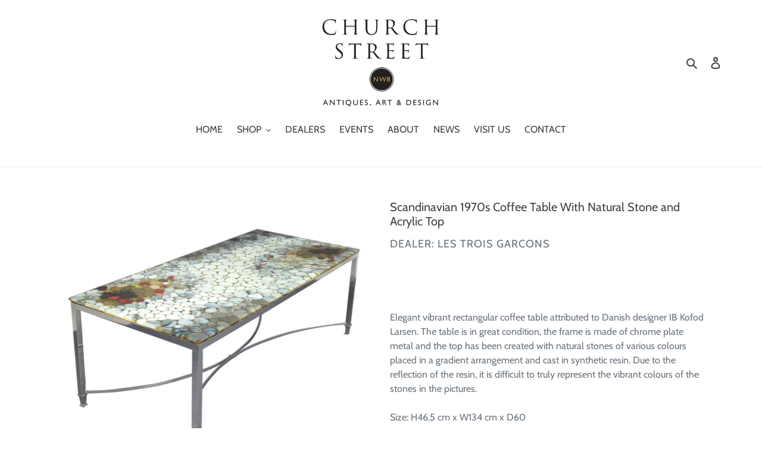

--- FILE ---
content_type: text/html; charset=utf-8
request_url: https://churchstreetnw8.london/products/scandinavian-1970s-coffee-table-with-natural-stone-and-acrylic-top
body_size: 22944
content:
<!doctype html>
<html class="no-js" lang="en">
<head>
  <meta name="google-site-verification" content="jjspUmTMhRJqWZxU_GWBliFP7sbeKn-17OI5-5538Tw" />
  <meta charset="utf-8">
  <meta http-equiv="X-UA-Compatible" content="IE=edge,chrome=1">
  <meta name="viewport" content="width=device-width,initial-scale=1">
  <meta name="theme-color" content="#557b97">
  <link rel="canonical" href="https://churchstreetnw8.london/products/scandinavian-1970s-coffee-table-with-natural-stone-and-acrylic-top"><link rel="shortcut icon" href="//churchstreetnw8.london/cdn/shop/files/Church_Street_Logo_32x32.jpg?v=1741353825" type="image/png"><title>Scandinavian 1970s Coffee Table With Natural Stone and Acrylic Top
&ndash; Church Street Antiques and Art Dealers</title><meta name="description" content="Elegant vibrant rectangular coffee table attributed to Danish designer IB Kofod Larsen. The table is in great condition, the frame is made of chrome plate metal and the top has been created with natural stones of various colours placed in a gradient arrangement and cast in synthetic resin. Due to the reflection of the "><!-- /snippets/social-meta-tags.liquid -->




<meta property="og:site_name" content="Church Street Antiques and Art Dealers">
<meta property="og:url" content="https://churchstreetnw8.london/products/scandinavian-1970s-coffee-table-with-natural-stone-and-acrylic-top">
<meta property="og:title" content="Scandinavian 1970s Coffee Table With Natural Stone and Acrylic Top">
<meta property="og:type" content="product">
<meta property="og:description" content="Elegant vibrant rectangular coffee table attributed to Danish designer IB Kofod Larsen. The table is in great condition, the frame is made of chrome plate metal and the top has been created with natural stones of various colours placed in a gradient arrangement and cast in synthetic resin. Due to the reflection of the ">

  <meta property="og:price:amount" content="0.00">
  <meta property="og:price:currency" content="GBP">

<meta property="og:image" content="http://churchstreetnw8.london/cdn/shop/products/1234_1200x1200.jpg?v=1661273547"><meta property="og:image" content="http://churchstreetnw8.london/cdn/shop/products/IMG_28191_1200x1200.jpg?v=1661273547"><meta property="og:image" content="http://churchstreetnw8.london/cdn/shop/products/12341_1200x1200.jpg?v=1661273547">
<meta property="og:image:secure_url" content="https://churchstreetnw8.london/cdn/shop/products/1234_1200x1200.jpg?v=1661273547"><meta property="og:image:secure_url" content="https://churchstreetnw8.london/cdn/shop/products/IMG_28191_1200x1200.jpg?v=1661273547"><meta property="og:image:secure_url" content="https://churchstreetnw8.london/cdn/shop/products/12341_1200x1200.jpg?v=1661273547">


<meta name="twitter:card" content="summary_large_image">
<meta name="twitter:title" content="Scandinavian 1970s Coffee Table With Natural Stone and Acrylic Top">
<meta name="twitter:description" content="Elegant vibrant rectangular coffee table attributed to Danish designer IB Kofod Larsen. The table is in great condition, the frame is made of chrome plate metal and the top has been created with natural stones of various colours placed in a gradient arrangement and cast in synthetic resin. Due to the reflection of the ">


  <link href="//churchstreetnw8.london/cdn/shop/t/5/assets/theme.scss.css?v=27402577947119895941759334282" rel="stylesheet" type="text/css" media="all" />

  <script>
    var theme = {
      breakpoints: {
        medium: 750,
        large: 990,
        widescreen: 1400
      },
      strings: {
        addToCart: "Add to cart",
        soldOut: "Sold",
        unavailable: "Unavailable",
        regularPrice: "Regular price",
        salePrice: "Sale price",
        sale: "Sale",
        fromLowestPrice: "from [price]",
        vendor: "Vendor",
        showMore: "Show More",
        showLess: "Show Less",
        searchFor: "Search for",
        addressError: "Error looking up that address",
        addressNoResults: "No results for that address",
        addressQueryLimit: "You have exceeded the Google API usage limit. Consider upgrading to a \u003ca href=\"https:\/\/developers.google.com\/maps\/premium\/usage-limits\"\u003ePremium Plan\u003c\/a\u003e.",
        authError: "There was a problem authenticating your Google Maps account.",
        newWindow: "Opens in a new window.",
        external: "Opens external website.",
        newWindowExternal: "Opens external website in a new window.",
        removeLabel: "Remove [product]",
        update: "Update",
        quantity: "Quantity",
        discountedTotal: "Discounted total",
        regularTotal: "Regular total",
        priceColumn: "See Price column for discount details.",
        quantityMinimumMessage: "Quantity must be 1 or more",
        cartError: "There was an error while updating your cart. Please try again.",
        removedItemMessage: "Removed \u003cspan class=\"cart__removed-product-details\"\u003e([quantity]) [link]\u003c\/span\u003e from your cart.",
        unitPrice: "Unit price",
        unitPriceSeparator: "per",
        oneCartCount: "1 item",
        otherCartCount: "[count] items",
        quantityLabel: "Quantity: [count]",
        products: "Products",
        loading: "Loading",
        number_of_results: "[result_number] of [results_count]",
        number_of_results_found: "[results_count] results found",
        one_result_found: "1 result found"
      },
      moneyFormat: "£{{amount}}",
      moneyFormatWithCurrency: "£{{amount}} GBP",
      settings: {
        predictiveSearchEnabled: true,
        predictiveSearchShowPrice: true,
        predictiveSearchShowVendor: true
      }
    }

    document.documentElement.className = document.documentElement.className.replace('no-js', 'js');
  </script><script src="//churchstreetnw8.london/cdn/shop/t/5/assets/lazysizes.js?v=94224023136283657951744290697" async="async"></script>
  <script src="//churchstreetnw8.london/cdn/shop/t/5/assets/vendor.js?v=85833464202832145531744290697" defer="defer"></script>
  <script src="//churchstreetnw8.london/cdn/shop/t/5/assets/theme.js?v=70953069500563884981744361071" defer="defer"></script>

  <script>window.performance && window.performance.mark && window.performance.mark('shopify.content_for_header.start');</script><meta id="shopify-digital-wallet" name="shopify-digital-wallet" content="/31466946695/digital_wallets/dialog">
<meta name="shopify-checkout-api-token" content="ff03fb2ae8780d6a87e2bb72326f26fd">
<meta id="in-context-paypal-metadata" data-shop-id="31466946695" data-venmo-supported="false" data-environment="production" data-locale="en_US" data-paypal-v4="true" data-currency="GBP">
<link rel="alternate" type="application/json+oembed" href="https://churchstreetnw8.london/products/scandinavian-1970s-coffee-table-with-natural-stone-and-acrylic-top.oembed">
<script async="async" src="/checkouts/internal/preloads.js?locale=en-GB"></script>
<script id="shopify-features" type="application/json">{"accessToken":"ff03fb2ae8780d6a87e2bb72326f26fd","betas":["rich-media-storefront-analytics"],"domain":"churchstreetnw8.london","predictiveSearch":true,"shopId":31466946695,"locale":"en"}</script>
<script>var Shopify = Shopify || {};
Shopify.shop = "church-street-antiques-and-art-dealers.myshopify.com";
Shopify.locale = "en";
Shopify.currency = {"active":"GBP","rate":"1.0"};
Shopify.country = "GB";
Shopify.theme = {"name":"SajidDev Debut","id":142423163030,"schema_name":"Debut","schema_version":"16.0.0","theme_store_id":796,"role":"main"};
Shopify.theme.handle = "null";
Shopify.theme.style = {"id":null,"handle":null};
Shopify.cdnHost = "churchstreetnw8.london/cdn";
Shopify.routes = Shopify.routes || {};
Shopify.routes.root = "/";</script>
<script type="module">!function(o){(o.Shopify=o.Shopify||{}).modules=!0}(window);</script>
<script>!function(o){function n(){var o=[];function n(){o.push(Array.prototype.slice.apply(arguments))}return n.q=o,n}var t=o.Shopify=o.Shopify||{};t.loadFeatures=n(),t.autoloadFeatures=n()}(window);</script>
<script id="shop-js-analytics" type="application/json">{"pageType":"product"}</script>
<script defer="defer" async type="module" src="//churchstreetnw8.london/cdn/shopifycloud/shop-js/modules/v2/client.init-shop-cart-sync_DtuiiIyl.en.esm.js"></script>
<script defer="defer" async type="module" src="//churchstreetnw8.london/cdn/shopifycloud/shop-js/modules/v2/chunk.common_CUHEfi5Q.esm.js"></script>
<script type="module">
  await import("//churchstreetnw8.london/cdn/shopifycloud/shop-js/modules/v2/client.init-shop-cart-sync_DtuiiIyl.en.esm.js");
await import("//churchstreetnw8.london/cdn/shopifycloud/shop-js/modules/v2/chunk.common_CUHEfi5Q.esm.js");

  window.Shopify.SignInWithShop?.initShopCartSync?.({"fedCMEnabled":true,"windoidEnabled":true});

</script>
<script id="__st">var __st={"a":31466946695,"offset":0,"reqid":"e998014c-2549-4f04-a8b1-0d9332f972ad-1766653323","pageurl":"churchstreetnw8.london\/products\/scandinavian-1970s-coffee-table-with-natural-stone-and-acrylic-top","u":"6d8edd629ce8","p":"product","rtyp":"product","rid":7555633315990};</script>
<script>window.ShopifyPaypalV4VisibilityTracking = true;</script>
<script id="captcha-bootstrap">!function(){'use strict';const t='contact',e='account',n='new_comment',o=[[t,t],['blogs',n],['comments',n],[t,'customer']],c=[[e,'customer_login'],[e,'guest_login'],[e,'recover_customer_password'],[e,'create_customer']],r=t=>t.map((([t,e])=>`form[action*='/${t}']:not([data-nocaptcha='true']) input[name='form_type'][value='${e}']`)).join(','),a=t=>()=>t?[...document.querySelectorAll(t)].map((t=>t.form)):[];function s(){const t=[...o],e=r(t);return a(e)}const i='password',u='form_key',d=['recaptcha-v3-token','g-recaptcha-response','h-captcha-response',i],f=()=>{try{return window.sessionStorage}catch{return}},m='__shopify_v',_=t=>t.elements[u];function p(t,e,n=!1){try{const o=window.sessionStorage,c=JSON.parse(o.getItem(e)),{data:r}=function(t){const{data:e,action:n}=t;return t[m]||n?{data:e,action:n}:{data:t,action:n}}(c);for(const[e,n]of Object.entries(r))t.elements[e]&&(t.elements[e].value=n);n&&o.removeItem(e)}catch(o){console.error('form repopulation failed',{error:o})}}const l='form_type',E='cptcha';function T(t){t.dataset[E]=!0}const w=window,h=w.document,L='Shopify',v='ce_forms',y='captcha';let A=!1;((t,e)=>{const n=(g='f06e6c50-85a8-45c8-87d0-21a2b65856fe',I='https://cdn.shopify.com/shopifycloud/storefront-forms-hcaptcha/ce_storefront_forms_captcha_hcaptcha.v1.5.2.iife.js',D={infoText:'Protected by hCaptcha',privacyText:'Privacy',termsText:'Terms'},(t,e,n)=>{const o=w[L][v],c=o.bindForm;if(c)return c(t,g,e,D).then(n);var r;o.q.push([[t,g,e,D],n]),r=I,A||(h.body.append(Object.assign(h.createElement('script'),{id:'captcha-provider',async:!0,src:r})),A=!0)});var g,I,D;w[L]=w[L]||{},w[L][v]=w[L][v]||{},w[L][v].q=[],w[L][y]=w[L][y]||{},w[L][y].protect=function(t,e){n(t,void 0,e),T(t)},Object.freeze(w[L][y]),function(t,e,n,w,h,L){const[v,y,A,g]=function(t,e,n){const i=e?o:[],u=t?c:[],d=[...i,...u],f=r(d),m=r(i),_=r(d.filter((([t,e])=>n.includes(e))));return[a(f),a(m),a(_),s()]}(w,h,L),I=t=>{const e=t.target;return e instanceof HTMLFormElement?e:e&&e.form},D=t=>v().includes(t);t.addEventListener('submit',(t=>{const e=I(t);if(!e)return;const n=D(e)&&!e.dataset.hcaptchaBound&&!e.dataset.recaptchaBound,o=_(e),c=g().includes(e)&&(!o||!o.value);(n||c)&&t.preventDefault(),c&&!n&&(function(t){try{if(!f())return;!function(t){const e=f();if(!e)return;const n=_(t);if(!n)return;const o=n.value;o&&e.removeItem(o)}(t);const e=Array.from(Array(32),(()=>Math.random().toString(36)[2])).join('');!function(t,e){_(t)||t.append(Object.assign(document.createElement('input'),{type:'hidden',name:u})),t.elements[u].value=e}(t,e),function(t,e){const n=f();if(!n)return;const o=[...t.querySelectorAll(`input[type='${i}']`)].map((({name:t})=>t)),c=[...d,...o],r={};for(const[a,s]of new FormData(t).entries())c.includes(a)||(r[a]=s);n.setItem(e,JSON.stringify({[m]:1,action:t.action,data:r}))}(t,e)}catch(e){console.error('failed to persist form',e)}}(e),e.submit())}));const S=(t,e)=>{t&&!t.dataset[E]&&(n(t,e.some((e=>e===t))),T(t))};for(const o of['focusin','change'])t.addEventListener(o,(t=>{const e=I(t);D(e)&&S(e,y())}));const B=e.get('form_key'),M=e.get(l),P=B&&M;t.addEventListener('DOMContentLoaded',(()=>{const t=y();if(P)for(const e of t)e.elements[l].value===M&&p(e,B);[...new Set([...A(),...v().filter((t=>'true'===t.dataset.shopifyCaptcha))])].forEach((e=>S(e,t)))}))}(h,new URLSearchParams(w.location.search),n,t,e,['guest_login'])})(!0,!0)}();</script>
<script integrity="sha256-4kQ18oKyAcykRKYeNunJcIwy7WH5gtpwJnB7kiuLZ1E=" data-source-attribution="shopify.loadfeatures" defer="defer" src="//churchstreetnw8.london/cdn/shopifycloud/storefront/assets/storefront/load_feature-a0a9edcb.js" crossorigin="anonymous"></script>
<script data-source-attribution="shopify.dynamic_checkout.dynamic.init">var Shopify=Shopify||{};Shopify.PaymentButton=Shopify.PaymentButton||{isStorefrontPortableWallets:!0,init:function(){window.Shopify.PaymentButton.init=function(){};var t=document.createElement("script");t.src="https://churchstreetnw8.london/cdn/shopifycloud/portable-wallets/latest/portable-wallets.en.js",t.type="module",document.head.appendChild(t)}};
</script>
<script data-source-attribution="shopify.dynamic_checkout.buyer_consent">
  function portableWalletsHideBuyerConsent(e){var t=document.getElementById("shopify-buyer-consent"),n=document.getElementById("shopify-subscription-policy-button");t&&n&&(t.classList.add("hidden"),t.setAttribute("aria-hidden","true"),n.removeEventListener("click",e))}function portableWalletsShowBuyerConsent(e){var t=document.getElementById("shopify-buyer-consent"),n=document.getElementById("shopify-subscription-policy-button");t&&n&&(t.classList.remove("hidden"),t.removeAttribute("aria-hidden"),n.addEventListener("click",e))}window.Shopify?.PaymentButton&&(window.Shopify.PaymentButton.hideBuyerConsent=portableWalletsHideBuyerConsent,window.Shopify.PaymentButton.showBuyerConsent=portableWalletsShowBuyerConsent);
</script>
<script data-source-attribution="shopify.dynamic_checkout.cart.bootstrap">document.addEventListener("DOMContentLoaded",(function(){function t(){return document.querySelector("shopify-accelerated-checkout-cart, shopify-accelerated-checkout")}if(t())Shopify.PaymentButton.init();else{new MutationObserver((function(e,n){t()&&(Shopify.PaymentButton.init(),n.disconnect())})).observe(document.body,{childList:!0,subtree:!0})}}));
</script>
<script id='scb4127' type='text/javascript' async='' src='https://churchstreetnw8.london/cdn/shopifycloud/privacy-banner/storefront-banner.js'></script><link id="shopify-accelerated-checkout-styles" rel="stylesheet" media="screen" href="https://churchstreetnw8.london/cdn/shopifycloud/portable-wallets/latest/accelerated-checkout-backwards-compat.css" crossorigin="anonymous">
<style id="shopify-accelerated-checkout-cart">
        #shopify-buyer-consent {
  margin-top: 1em;
  display: inline-block;
  width: 100%;
}

#shopify-buyer-consent.hidden {
  display: none;
}

#shopify-subscription-policy-button {
  background: none;
  border: none;
  padding: 0;
  text-decoration: underline;
  font-size: inherit;
  cursor: pointer;
}

#shopify-subscription-policy-button::before {
  box-shadow: none;
}

      </style>

<script>window.performance && window.performance.mark && window.performance.mark('shopify.content_for_header.end');</script>
<link href="https://monorail-edge.shopifysvc.com" rel="dns-prefetch">
<script>(function(){if ("sendBeacon" in navigator && "performance" in window) {try {var session_token_from_headers = performance.getEntriesByType('navigation')[0].serverTiming.find(x => x.name == '_s').description;} catch {var session_token_from_headers = undefined;}var session_cookie_matches = document.cookie.match(/_shopify_s=([^;]*)/);var session_token_from_cookie = session_cookie_matches && session_cookie_matches.length === 2 ? session_cookie_matches[1] : "";var session_token = session_token_from_headers || session_token_from_cookie || "";function handle_abandonment_event(e) {var entries = performance.getEntries().filter(function(entry) {return /monorail-edge.shopifysvc.com/.test(entry.name);});if (!window.abandonment_tracked && entries.length === 0) {window.abandonment_tracked = true;var currentMs = Date.now();var navigation_start = performance.timing.navigationStart;var payload = {shop_id: 31466946695,url: window.location.href,navigation_start,duration: currentMs - navigation_start,session_token,page_type: "product"};window.navigator.sendBeacon("https://monorail-edge.shopifysvc.com/v1/produce", JSON.stringify({schema_id: "online_store_buyer_site_abandonment/1.1",payload: payload,metadata: {event_created_at_ms: currentMs,event_sent_at_ms: currentMs}}));}}window.addEventListener('pagehide', handle_abandonment_event);}}());</script>
<script id="web-pixels-manager-setup">(function e(e,d,r,n,o){if(void 0===o&&(o={}),!Boolean(null===(a=null===(i=window.Shopify)||void 0===i?void 0:i.analytics)||void 0===a?void 0:a.replayQueue)){var i,a;window.Shopify=window.Shopify||{};var t=window.Shopify;t.analytics=t.analytics||{};var s=t.analytics;s.replayQueue=[],s.publish=function(e,d,r){return s.replayQueue.push([e,d,r]),!0};try{self.performance.mark("wpm:start")}catch(e){}var l=function(){var e={modern:/Edge?\/(1{2}[4-9]|1[2-9]\d|[2-9]\d{2}|\d{4,})\.\d+(\.\d+|)|Firefox\/(1{2}[4-9]|1[2-9]\d|[2-9]\d{2}|\d{4,})\.\d+(\.\d+|)|Chrom(ium|e)\/(9{2}|\d{3,})\.\d+(\.\d+|)|(Maci|X1{2}).+ Version\/(15\.\d+|(1[6-9]|[2-9]\d|\d{3,})\.\d+)([,.]\d+|)( \(\w+\)|)( Mobile\/\w+|) Safari\/|Chrome.+OPR\/(9{2}|\d{3,})\.\d+\.\d+|(CPU[ +]OS|iPhone[ +]OS|CPU[ +]iPhone|CPU IPhone OS|CPU iPad OS)[ +]+(15[._]\d+|(1[6-9]|[2-9]\d|\d{3,})[._]\d+)([._]\d+|)|Android:?[ /-](13[3-9]|1[4-9]\d|[2-9]\d{2}|\d{4,})(\.\d+|)(\.\d+|)|Android.+Firefox\/(13[5-9]|1[4-9]\d|[2-9]\d{2}|\d{4,})\.\d+(\.\d+|)|Android.+Chrom(ium|e)\/(13[3-9]|1[4-9]\d|[2-9]\d{2}|\d{4,})\.\d+(\.\d+|)|SamsungBrowser\/([2-9]\d|\d{3,})\.\d+/,legacy:/Edge?\/(1[6-9]|[2-9]\d|\d{3,})\.\d+(\.\d+|)|Firefox\/(5[4-9]|[6-9]\d|\d{3,})\.\d+(\.\d+|)|Chrom(ium|e)\/(5[1-9]|[6-9]\d|\d{3,})\.\d+(\.\d+|)([\d.]+$|.*Safari\/(?![\d.]+ Edge\/[\d.]+$))|(Maci|X1{2}).+ Version\/(10\.\d+|(1[1-9]|[2-9]\d|\d{3,})\.\d+)([,.]\d+|)( \(\w+\)|)( Mobile\/\w+|) Safari\/|Chrome.+OPR\/(3[89]|[4-9]\d|\d{3,})\.\d+\.\d+|(CPU[ +]OS|iPhone[ +]OS|CPU[ +]iPhone|CPU IPhone OS|CPU iPad OS)[ +]+(10[._]\d+|(1[1-9]|[2-9]\d|\d{3,})[._]\d+)([._]\d+|)|Android:?[ /-](13[3-9]|1[4-9]\d|[2-9]\d{2}|\d{4,})(\.\d+|)(\.\d+|)|Mobile Safari.+OPR\/([89]\d|\d{3,})\.\d+\.\d+|Android.+Firefox\/(13[5-9]|1[4-9]\d|[2-9]\d{2}|\d{4,})\.\d+(\.\d+|)|Android.+Chrom(ium|e)\/(13[3-9]|1[4-9]\d|[2-9]\d{2}|\d{4,})\.\d+(\.\d+|)|Android.+(UC? ?Browser|UCWEB|U3)[ /]?(15\.([5-9]|\d{2,})|(1[6-9]|[2-9]\d|\d{3,})\.\d+)\.\d+|SamsungBrowser\/(5\.\d+|([6-9]|\d{2,})\.\d+)|Android.+MQ{2}Browser\/(14(\.(9|\d{2,})|)|(1[5-9]|[2-9]\d|\d{3,})(\.\d+|))(\.\d+|)|K[Aa][Ii]OS\/(3\.\d+|([4-9]|\d{2,})\.\d+)(\.\d+|)/},d=e.modern,r=e.legacy,n=navigator.userAgent;return n.match(d)?"modern":n.match(r)?"legacy":"unknown"}(),u="modern"===l?"modern":"legacy",c=(null!=n?n:{modern:"",legacy:""})[u],f=function(e){return[e.baseUrl,"/wpm","/b",e.hashVersion,"modern"===e.buildTarget?"m":"l",".js"].join("")}({baseUrl:d,hashVersion:r,buildTarget:u}),m=function(e){var d=e.version,r=e.bundleTarget,n=e.surface,o=e.pageUrl,i=e.monorailEndpoint;return{emit:function(e){var a=e.status,t=e.errorMsg,s=(new Date).getTime(),l=JSON.stringify({metadata:{event_sent_at_ms:s},events:[{schema_id:"web_pixels_manager_load/3.1",payload:{version:d,bundle_target:r,page_url:o,status:a,surface:n,error_msg:t},metadata:{event_created_at_ms:s}}]});if(!i)return console&&console.warn&&console.warn("[Web Pixels Manager] No Monorail endpoint provided, skipping logging."),!1;try{return self.navigator.sendBeacon.bind(self.navigator)(i,l)}catch(e){}var u=new XMLHttpRequest;try{return u.open("POST",i,!0),u.setRequestHeader("Content-Type","text/plain"),u.send(l),!0}catch(e){return console&&console.warn&&console.warn("[Web Pixels Manager] Got an unhandled error while logging to Monorail."),!1}}}}({version:r,bundleTarget:l,surface:e.surface,pageUrl:self.location.href,monorailEndpoint:e.monorailEndpoint});try{o.browserTarget=l,function(e){var d=e.src,r=e.async,n=void 0===r||r,o=e.onload,i=e.onerror,a=e.sri,t=e.scriptDataAttributes,s=void 0===t?{}:t,l=document.createElement("script"),u=document.querySelector("head"),c=document.querySelector("body");if(l.async=n,l.src=d,a&&(l.integrity=a,l.crossOrigin="anonymous"),s)for(var f in s)if(Object.prototype.hasOwnProperty.call(s,f))try{l.dataset[f]=s[f]}catch(e){}if(o&&l.addEventListener("load",o),i&&l.addEventListener("error",i),u)u.appendChild(l);else{if(!c)throw new Error("Did not find a head or body element to append the script");c.appendChild(l)}}({src:f,async:!0,onload:function(){if(!function(){var e,d;return Boolean(null===(d=null===(e=window.Shopify)||void 0===e?void 0:e.analytics)||void 0===d?void 0:d.initialized)}()){var d=window.webPixelsManager.init(e)||void 0;if(d){var r=window.Shopify.analytics;r.replayQueue.forEach((function(e){var r=e[0],n=e[1],o=e[2];d.publishCustomEvent(r,n,o)})),r.replayQueue=[],r.publish=d.publishCustomEvent,r.visitor=d.visitor,r.initialized=!0}}},onerror:function(){return m.emit({status:"failed",errorMsg:"".concat(f," has failed to load")})},sri:function(e){var d=/^sha384-[A-Za-z0-9+/=]+$/;return"string"==typeof e&&d.test(e)}(c)?c:"",scriptDataAttributes:o}),m.emit({status:"loading"})}catch(e){m.emit({status:"failed",errorMsg:(null==e?void 0:e.message)||"Unknown error"})}}})({shopId: 31466946695,storefrontBaseUrl: "https://churchstreetnw8.london",extensionsBaseUrl: "https://extensions.shopifycdn.com/cdn/shopifycloud/web-pixels-manager",monorailEndpoint: "https://monorail-edge.shopifysvc.com/unstable/produce_batch",surface: "storefront-renderer",enabledBetaFlags: ["2dca8a86","a0d5f9d2"],webPixelsConfigList: [{"id":"84279446","eventPayloadVersion":"v1","runtimeContext":"LAX","scriptVersion":"1","type":"CUSTOM","privacyPurposes":["ANALYTICS"],"name":"Google Analytics tag (migrated)"},{"id":"shopify-app-pixel","configuration":"{}","eventPayloadVersion":"v1","runtimeContext":"STRICT","scriptVersion":"0450","apiClientId":"shopify-pixel","type":"APP","privacyPurposes":["ANALYTICS","MARKETING"]},{"id":"shopify-custom-pixel","eventPayloadVersion":"v1","runtimeContext":"LAX","scriptVersion":"0450","apiClientId":"shopify-pixel","type":"CUSTOM","privacyPurposes":["ANALYTICS","MARKETING"]}],isMerchantRequest: false,initData: {"shop":{"name":"Church Street Antiques and Art Dealers","paymentSettings":{"currencyCode":"GBP"},"myshopifyDomain":"church-street-antiques-and-art-dealers.myshopify.com","countryCode":"GB","storefrontUrl":"https:\/\/churchstreetnw8.london"},"customer":null,"cart":null,"checkout":null,"productVariants":[{"price":{"amount":0.0,"currencyCode":"GBP"},"product":{"title":"Scandinavian 1970s Coffee Table With Natural Stone and Acrylic Top","vendor":"Les Trois Garcons","id":"7555633315990","untranslatedTitle":"Scandinavian 1970s Coffee Table With Natural Stone and Acrylic Top","url":"\/products\/scandinavian-1970s-coffee-table-with-natural-stone-and-acrylic-top","type":"Furniture"},"id":"42048984776854","image":{"src":"\/\/churchstreetnw8.london\/cdn\/shop\/products\/1234.jpg?v=1661273547"},"sku":"","title":"Default Title","untranslatedTitle":"Default Title"}],"purchasingCompany":null},},"https://churchstreetnw8.london/cdn","da62cc92w68dfea28pcf9825a4m392e00d0",{"modern":"","legacy":""},{"shopId":"31466946695","storefrontBaseUrl":"https:\/\/churchstreetnw8.london","extensionBaseUrl":"https:\/\/extensions.shopifycdn.com\/cdn\/shopifycloud\/web-pixels-manager","surface":"storefront-renderer","enabledBetaFlags":"[\"2dca8a86\", \"a0d5f9d2\"]","isMerchantRequest":"false","hashVersion":"da62cc92w68dfea28pcf9825a4m392e00d0","publish":"custom","events":"[[\"page_viewed\",{}],[\"product_viewed\",{\"productVariant\":{\"price\":{\"amount\":0.0,\"currencyCode\":\"GBP\"},\"product\":{\"title\":\"Scandinavian 1970s Coffee Table With Natural Stone and Acrylic Top\",\"vendor\":\"Les Trois Garcons\",\"id\":\"7555633315990\",\"untranslatedTitle\":\"Scandinavian 1970s Coffee Table With Natural Stone and Acrylic Top\",\"url\":\"\/products\/scandinavian-1970s-coffee-table-with-natural-stone-and-acrylic-top\",\"type\":\"Furniture\"},\"id\":\"42048984776854\",\"image\":{\"src\":\"\/\/churchstreetnw8.london\/cdn\/shop\/products\/1234.jpg?v=1661273547\"},\"sku\":\"\",\"title\":\"Default Title\",\"untranslatedTitle\":\"Default Title\"}}]]"});</script><script>
  window.ShopifyAnalytics = window.ShopifyAnalytics || {};
  window.ShopifyAnalytics.meta = window.ShopifyAnalytics.meta || {};
  window.ShopifyAnalytics.meta.currency = 'GBP';
  var meta = {"product":{"id":7555633315990,"gid":"gid:\/\/shopify\/Product\/7555633315990","vendor":"Les Trois Garcons","type":"Furniture","handle":"scandinavian-1970s-coffee-table-with-natural-stone-and-acrylic-top","variants":[{"id":42048984776854,"price":0,"name":"Scandinavian 1970s Coffee Table With Natural Stone and Acrylic Top","public_title":null,"sku":""}],"remote":false},"page":{"pageType":"product","resourceType":"product","resourceId":7555633315990,"requestId":"e998014c-2549-4f04-a8b1-0d9332f972ad-1766653323"}};
  for (var attr in meta) {
    window.ShopifyAnalytics.meta[attr] = meta[attr];
  }
</script>
<script class="analytics">
  (function () {
    var customDocumentWrite = function(content) {
      var jquery = null;

      if (window.jQuery) {
        jquery = window.jQuery;
      } else if (window.Checkout && window.Checkout.$) {
        jquery = window.Checkout.$;
      }

      if (jquery) {
        jquery('body').append(content);
      }
    };

    var hasLoggedConversion = function(token) {
      if (token) {
        return document.cookie.indexOf('loggedConversion=' + token) !== -1;
      }
      return false;
    }

    var setCookieIfConversion = function(token) {
      if (token) {
        var twoMonthsFromNow = new Date(Date.now());
        twoMonthsFromNow.setMonth(twoMonthsFromNow.getMonth() + 2);

        document.cookie = 'loggedConversion=' + token + '; expires=' + twoMonthsFromNow;
      }
    }

    var trekkie = window.ShopifyAnalytics.lib = window.trekkie = window.trekkie || [];
    if (trekkie.integrations) {
      return;
    }
    trekkie.methods = [
      'identify',
      'page',
      'ready',
      'track',
      'trackForm',
      'trackLink'
    ];
    trekkie.factory = function(method) {
      return function() {
        var args = Array.prototype.slice.call(arguments);
        args.unshift(method);
        trekkie.push(args);
        return trekkie;
      };
    };
    for (var i = 0; i < trekkie.methods.length; i++) {
      var key = trekkie.methods[i];
      trekkie[key] = trekkie.factory(key);
    }
    trekkie.load = function(config) {
      trekkie.config = config || {};
      trekkie.config.initialDocumentCookie = document.cookie;
      var first = document.getElementsByTagName('script')[0];
      var script = document.createElement('script');
      script.type = 'text/javascript';
      script.onerror = function(e) {
        var scriptFallback = document.createElement('script');
        scriptFallback.type = 'text/javascript';
        scriptFallback.onerror = function(error) {
                var Monorail = {
      produce: function produce(monorailDomain, schemaId, payload) {
        var currentMs = new Date().getTime();
        var event = {
          schema_id: schemaId,
          payload: payload,
          metadata: {
            event_created_at_ms: currentMs,
            event_sent_at_ms: currentMs
          }
        };
        return Monorail.sendRequest("https://" + monorailDomain + "/v1/produce", JSON.stringify(event));
      },
      sendRequest: function sendRequest(endpointUrl, payload) {
        // Try the sendBeacon API
        if (window && window.navigator && typeof window.navigator.sendBeacon === 'function' && typeof window.Blob === 'function' && !Monorail.isIos12()) {
          var blobData = new window.Blob([payload], {
            type: 'text/plain'
          });

          if (window.navigator.sendBeacon(endpointUrl, blobData)) {
            return true;
          } // sendBeacon was not successful

        } // XHR beacon

        var xhr = new XMLHttpRequest();

        try {
          xhr.open('POST', endpointUrl);
          xhr.setRequestHeader('Content-Type', 'text/plain');
          xhr.send(payload);
        } catch (e) {
          console.log(e);
        }

        return false;
      },
      isIos12: function isIos12() {
        return window.navigator.userAgent.lastIndexOf('iPhone; CPU iPhone OS 12_') !== -1 || window.navigator.userAgent.lastIndexOf('iPad; CPU OS 12_') !== -1;
      }
    };
    Monorail.produce('monorail-edge.shopifysvc.com',
      'trekkie_storefront_load_errors/1.1',
      {shop_id: 31466946695,
      theme_id: 142423163030,
      app_name: "storefront",
      context_url: window.location.href,
      source_url: "//churchstreetnw8.london/cdn/s/trekkie.storefront.8f32c7f0b513e73f3235c26245676203e1209161.min.js"});

        };
        scriptFallback.async = true;
        scriptFallback.src = '//churchstreetnw8.london/cdn/s/trekkie.storefront.8f32c7f0b513e73f3235c26245676203e1209161.min.js';
        first.parentNode.insertBefore(scriptFallback, first);
      };
      script.async = true;
      script.src = '//churchstreetnw8.london/cdn/s/trekkie.storefront.8f32c7f0b513e73f3235c26245676203e1209161.min.js';
      first.parentNode.insertBefore(script, first);
    };
    trekkie.load(
      {"Trekkie":{"appName":"storefront","development":false,"defaultAttributes":{"shopId":31466946695,"isMerchantRequest":null,"themeId":142423163030,"themeCityHash":"16144603553461768004","contentLanguage":"en","currency":"GBP","eventMetadataId":"eaa1fc99-2746-4de5-b5ef-254dffe1a8d6"},"isServerSideCookieWritingEnabled":true,"monorailRegion":"shop_domain","enabledBetaFlags":["65f19447"]},"Session Attribution":{},"S2S":{"facebookCapiEnabled":false,"source":"trekkie-storefront-renderer","apiClientId":580111}}
    );

    var loaded = false;
    trekkie.ready(function() {
      if (loaded) return;
      loaded = true;

      window.ShopifyAnalytics.lib = window.trekkie;

      var originalDocumentWrite = document.write;
      document.write = customDocumentWrite;
      try { window.ShopifyAnalytics.merchantGoogleAnalytics.call(this); } catch(error) {};
      document.write = originalDocumentWrite;

      window.ShopifyAnalytics.lib.page(null,{"pageType":"product","resourceType":"product","resourceId":7555633315990,"requestId":"e998014c-2549-4f04-a8b1-0d9332f972ad-1766653323","shopifyEmitted":true});

      var match = window.location.pathname.match(/checkouts\/(.+)\/(thank_you|post_purchase)/)
      var token = match? match[1]: undefined;
      if (!hasLoggedConversion(token)) {
        setCookieIfConversion(token);
        window.ShopifyAnalytics.lib.track("Viewed Product",{"currency":"GBP","variantId":42048984776854,"productId":7555633315990,"productGid":"gid:\/\/shopify\/Product\/7555633315990","name":"Scandinavian 1970s Coffee Table With Natural Stone and Acrylic Top","price":"0.00","sku":"","brand":"Les Trois Garcons","variant":null,"category":"Furniture","nonInteraction":true,"remote":false},undefined,undefined,{"shopifyEmitted":true});
      window.ShopifyAnalytics.lib.track("monorail:\/\/trekkie_storefront_viewed_product\/1.1",{"currency":"GBP","variantId":42048984776854,"productId":7555633315990,"productGid":"gid:\/\/shopify\/Product\/7555633315990","name":"Scandinavian 1970s Coffee Table With Natural Stone and Acrylic Top","price":"0.00","sku":"","brand":"Les Trois Garcons","variant":null,"category":"Furniture","nonInteraction":true,"remote":false,"referer":"https:\/\/churchstreetnw8.london\/products\/scandinavian-1970s-coffee-table-with-natural-stone-and-acrylic-top"});
      }
    });


        var eventsListenerScript = document.createElement('script');
        eventsListenerScript.async = true;
        eventsListenerScript.src = "//churchstreetnw8.london/cdn/shopifycloud/storefront/assets/shop_events_listener-3da45d37.js";
        document.getElementsByTagName('head')[0].appendChild(eventsListenerScript);

})();</script>
  <script>
  if (!window.ga || (window.ga && typeof window.ga !== 'function')) {
    window.ga = function ga() {
      (window.ga.q = window.ga.q || []).push(arguments);
      if (window.Shopify && window.Shopify.analytics && typeof window.Shopify.analytics.publish === 'function') {
        window.Shopify.analytics.publish("ga_stub_called", {}, {sendTo: "google_osp_migration"});
      }
      console.error("Shopify's Google Analytics stub called with:", Array.from(arguments), "\nSee https://help.shopify.com/manual/promoting-marketing/pixels/pixel-migration#google for more information.");
    };
    if (window.Shopify && window.Shopify.analytics && typeof window.Shopify.analytics.publish === 'function') {
      window.Shopify.analytics.publish("ga_stub_initialized", {}, {sendTo: "google_osp_migration"});
    }
  }
</script>
<script
  defer
  src="https://churchstreetnw8.london/cdn/shopifycloud/perf-kit/shopify-perf-kit-2.1.2.min.js"
  data-application="storefront-renderer"
  data-shop-id="31466946695"
  data-render-region="gcp-us-central1"
  data-page-type="product"
  data-theme-instance-id="142423163030"
  data-theme-name="Debut"
  data-theme-version="16.0.0"
  data-monorail-region="shop_domain"
  data-resource-timing-sampling-rate="10"
  data-shs="true"
  data-shs-beacon="true"
  data-shs-export-with-fetch="true"
  data-shs-logs-sample-rate="1"
  data-shs-beacon-endpoint="https://churchstreetnw8.london/api/collect"
></script>
</head>

<body class="template-product">

  <a class="in-page-link visually-hidden skip-link" href="#MainContent">Skip to content</a><style data-shopify>

  .cart-popup {
    box-shadow: 1px 1px 10px 2px rgba(232, 233, 235, 0.5);
  }</style><div class="cart-popup-wrapper cart-popup-wrapper--hidden" role="dialog" aria-modal="true" aria-labelledby="CartPopupHeading" data-cart-popup-wrapper>
  <div class="cart-popup" data-cart-popup tabindex="-1">
    <div class="cart-popup__header">
      <h2 id="CartPopupHeading" class="cart-popup__heading">Just added to your cart</h2>
      <button class="cart-popup__close" aria-label="Close" data-cart-popup-close><svg aria-hidden="true" focusable="false" role="presentation" class="icon icon-close" viewBox="0 0 40 40"><path d="M23.868 20.015L39.117 4.78c1.11-1.108 1.11-2.77 0-3.877-1.109-1.108-2.773-1.108-3.882 0L19.986 16.137 4.737.904C3.628-.204 1.965-.204.856.904c-1.11 1.108-1.11 2.77 0 3.877l15.249 15.234L.855 35.248c-1.108 1.108-1.108 2.77 0 3.877.555.554 1.248.831 1.942.831s1.386-.277 1.94-.83l15.25-15.234 15.248 15.233c.555.554 1.248.831 1.941.831s1.387-.277 1.941-.83c1.11-1.109 1.11-2.77 0-3.878L23.868 20.015z" class="layer"/></svg></button>
    </div>
    <div class="cart-popup-item">
      <div class="cart-popup-item__image-wrapper hide" data-cart-popup-image-wrapper>
        <div class="cart-popup-item__image cart-popup-item__image--placeholder" data-cart-popup-image-placeholder>
          <div data-placeholder-size></div>
          <div class="placeholder-background placeholder-background--animation"></div>
        </div>
      </div>
      <div class="cart-popup-item__description">
        <div>
          <div class="cart-popup-item__title" data-cart-popup-title></div>
          <ul class="product-details" aria-label="Product details" data-cart-popup-product-details></ul>
        </div>
        <div class="cart-popup-item__quantity">
          <span class="visually-hidden" data-cart-popup-quantity-label></span>
          <span aria-hidden="true">Qty:</span>
          <span aria-hidden="true" data-cart-popup-quantity></span>
        </div>
      </div>
    </div>

    <a href="/cart" class="cart-popup__cta-link btn btn--secondary-accent">
      View cart (<span data-cart-popup-cart-quantity></span>)
    </a>

    <div class="cart-popup__dismiss">
      <button class="cart-popup__dismiss-button text-link text-link--accent" data-cart-popup-dismiss>
        Continue shopping
      </button>
    </div>
  </div>
</div>

<div id="shopify-section-header" class="shopify-section">

<div id="SearchDrawer" class="search-bar drawer drawer--top" role="dialog" aria-modal="true" aria-label="Search" data-predictive-search-drawer>
  <div class="search-bar__interior">
    <div class="search-form__container" data-search-form-container>
      <form class="search-form search-bar__form" action="/search" method="get" role="search">
        <div class="search-form__input-wrapper">
          <input
            type="text"
            name="q"
            placeholder="Search"
            role="combobox"
            aria-autocomplete="list"
            aria-owns="predictive-search-results"
            aria-expanded="false"
            aria-label="Search"
            aria-haspopup="listbox"
            class="search-form__input search-bar__input"
            data-predictive-search-drawer-input
          />
          <input type="hidden" name="options[prefix]" value="last" aria-hidden="true" />
          <div class="predictive-search-wrapper predictive-search-wrapper--drawer" data-predictive-search-mount="drawer"></div>
        </div>

        <button class="search-bar__submit search-form__submit"
          type="submit"
          data-search-form-submit>
          <svg aria-hidden="true" focusable="false" role="presentation" class="icon icon-search" viewBox="0 0 37 40"><path d="M35.6 36l-9.8-9.8c4.1-5.4 3.6-13.2-1.3-18.1-5.4-5.4-14.2-5.4-19.7 0-5.4 5.4-5.4 14.2 0 19.7 2.6 2.6 6.1 4.1 9.8 4.1 3 0 5.9-1 8.3-2.8l9.8 9.8c.4.4.9.6 1.4.6s1-.2 1.4-.6c.9-.9.9-2.1.1-2.9zm-20.9-8.2c-2.6 0-5.1-1-7-2.9-3.9-3.9-3.9-10.1 0-14C9.6 9 12.2 8 14.7 8s5.1 1 7 2.9c3.9 3.9 3.9 10.1 0 14-1.9 1.9-4.4 2.9-7 2.9z"/></svg>
          <span class="icon__fallback-text">Submit</span>
        </button>
      </form>

      <div class="search-bar__actions">
        <button type="button" class="btn--link search-bar__close js-drawer-close">
          <svg aria-hidden="true" focusable="false" role="presentation" class="icon icon-close" viewBox="0 0 40 40"><path d="M23.868 20.015L39.117 4.78c1.11-1.108 1.11-2.77 0-3.877-1.109-1.108-2.773-1.108-3.882 0L19.986 16.137 4.737.904C3.628-.204 1.965-.204.856.904c-1.11 1.108-1.11 2.77 0 3.877l15.249 15.234L.855 35.248c-1.108 1.108-1.108 2.77 0 3.877.555.554 1.248.831 1.942.831s1.386-.277 1.94-.83l15.25-15.234 15.248 15.233c.555.554 1.248.831 1.941.831s1.387-.277 1.941-.83c1.11-1.109 1.11-2.77 0-3.878L23.868 20.015z" class="layer"/></svg>
          <span class="icon__fallback-text">Close search</span>
        </button>
      </div>
    </div>
  </div>
</div>


<div data-section-id="header" data-section-type="header-section" data-header-section>
  

  <header class="site-header logo--center" role="banner">
    <div class="grid grid--no-gutters grid--table site-header__mobile-nav">
      

      <div class="grid__item medium-up--one-third medium-up--push-one-third logo-align--center">
        
        
          <div class="h2 site-header__logo">
        
          
<a href="/" class="site-header__logo-image site-header__logo-image--centered">
              
              <img class="lazyload js"
                   src="//churchstreetnw8.london/cdn/shop/files/Church_Street_Strapline_300x300.png?v=1613689037"
                   data-src="//churchstreetnw8.london/cdn/shop/files/Church_Street_Strapline_{width}x.png?v=1613689037"
                   data-widths="[180, 360, 540, 720, 900, 1080, 1296, 1512, 1728, 2048]"
                   data-aspectratio="1.323249299719888"
                   data-sizes="auto"
                   alt="Church Street Antiques and Art Dealers"
                   style="max-width: 200px">
              <noscript>
                
                <img src="//churchstreetnw8.london/cdn/shop/files/Church_Street_Strapline_200x.png?v=1613689037"
                     srcset="//churchstreetnw8.london/cdn/shop/files/Church_Street_Strapline_200x.png?v=1613689037 1x, //churchstreetnw8.london/cdn/shop/files/Church_Street_Strapline_200x@2x.png?v=1613689037 2x"
                     alt="Church Street Antiques and Art Dealers"
                     style="max-width: 200px;">
              </noscript>
            </a>
          
        
          </div>
        
      </div>

      

      <div class="grid__item medium-up--one-third medium-up--push-one-third text-right site-header__icons site-header__icons--plus">
        <div class="site-header__icons-wrapper">

          <button type="button" class="btn--link site-header__icon site-header__search-toggle js-drawer-open-top">
            <svg aria-hidden="true" focusable="false" role="presentation" class="icon icon-search" viewBox="0 0 37 40"><path d="M35.6 36l-9.8-9.8c4.1-5.4 3.6-13.2-1.3-18.1-5.4-5.4-14.2-5.4-19.7 0-5.4 5.4-5.4 14.2 0 19.7 2.6 2.6 6.1 4.1 9.8 4.1 3 0 5.9-1 8.3-2.8l9.8 9.8c.4.4.9.6 1.4.6s1-.2 1.4-.6c.9-.9.9-2.1.1-2.9zm-20.9-8.2c-2.6 0-5.1-1-7-2.9-3.9-3.9-3.9-10.1 0-14C9.6 9 12.2 8 14.7 8s5.1 1 7 2.9c3.9 3.9 3.9 10.1 0 14-1.9 1.9-4.4 2.9-7 2.9z"/></svg>
            <span class="icon__fallback-text">Search</span>
          </button>

          
            
              <a href="https://shopify.com/31466946695/account?locale=en&region_country=GB" class="site-header__icon site-header__account">
                <svg aria-hidden="true" focusable="false" role="presentation" class="icon icon-login" viewBox="0 0 28.33 37.68"><path d="M14.17 14.9a7.45 7.45 0 1 0-7.5-7.45 7.46 7.46 0 0 0 7.5 7.45zm0-10.91a3.45 3.45 0 1 1-3.5 3.46A3.46 3.46 0 0 1 14.17 4zM14.17 16.47A14.18 14.18 0 0 0 0 30.68c0 1.41.66 4 5.11 5.66a27.17 27.17 0 0 0 9.06 1.34c6.54 0 14.17-1.84 14.17-7a14.18 14.18 0 0 0-14.17-14.21zm0 17.21c-6.3 0-10.17-1.77-10.17-3a10.17 10.17 0 1 1 20.33 0c.01 1.23-3.86 3-10.16 3z"/></svg>
                <span class="icon__fallback-text">Log in</span>
              </a>
            
          
<!-- DANIEL
          <a href="/cart" class="site-header__icon site-header__cart">
            <svg aria-hidden="true" focusable="false" role="presentation" class="icon icon-cart" viewBox="0 0 37 40"><path d="M36.5 34.8L33.3 8h-5.9C26.7 3.9 23 .8 18.5.8S10.3 3.9 9.6 8H3.7L.5 34.8c-.2 1.5.4 2.4.9 3 .5.5 1.4 1.2 3.1 1.2h28c1.3 0 2.4-.4 3.1-1.3.7-.7 1-1.8.9-2.9zm-18-30c2.2 0 4.1 1.4 4.7 3.2h-9.5c.7-1.9 2.6-3.2 4.8-3.2zM4.5 35l2.8-23h2.2v3c0 1.1.9 2 2 2s2-.9 2-2v-3h10v3c0 1.1.9 2 2 2s2-.9 2-2v-3h2.2l2.8 23h-28z"/></svg>
            <span class="icon__fallback-text">Cart</span>
            <div id="CartCount" class="site-header__cart-count hide" data-cart-count-bubble>
              <span data-cart-count>0</span>
              <span class="icon__fallback-text medium-up--hide">items</span>
            </div>
          </a>
-->
          
            <button type="button" class="btn--link site-header__icon site-header__menu js-mobile-nav-toggle mobile-nav--open" aria-controls="MobileNav"  aria-expanded="false" aria-label="Menu">
              <svg aria-hidden="true" focusable="false" role="presentation" class="icon icon-hamburger" viewBox="0 0 37 40"><path d="M33.5 25h-30c-1.1 0-2-.9-2-2s.9-2 2-2h30c1.1 0 2 .9 2 2s-.9 2-2 2zm0-11.5h-30c-1.1 0-2-.9-2-2s.9-2 2-2h30c1.1 0 2 .9 2 2s-.9 2-2 2zm0 23h-30c-1.1 0-2-.9-2-2s.9-2 2-2h30c1.1 0 2 .9 2 2s-.9 2-2 2z"/></svg>
              <svg aria-hidden="true" focusable="false" role="presentation" class="icon icon-close" viewBox="0 0 40 40"><path d="M23.868 20.015L39.117 4.78c1.11-1.108 1.11-2.77 0-3.877-1.109-1.108-2.773-1.108-3.882 0L19.986 16.137 4.737.904C3.628-.204 1.965-.204.856.904c-1.11 1.108-1.11 2.77 0 3.877l15.249 15.234L.855 35.248c-1.108 1.108-1.108 2.77 0 3.877.555.554 1.248.831 1.942.831s1.386-.277 1.94-.83l15.25-15.234 15.248 15.233c.555.554 1.248.831 1.941.831s1.387-.277 1.941-.83c1.11-1.109 1.11-2.77 0-3.878L23.868 20.015z" class="layer"/></svg>
            </button>
          
        </div>

      </div>
    </div>

    <nav class="mobile-nav-wrapper medium-up--hide" role="navigation">
      <ul id="MobileNav" class="mobile-nav">
        
<li class="mobile-nav__item border-bottom">
            
              <a href="/"
                class="mobile-nav__link"
                
              >
                <span class="mobile-nav__label">HOME</span>
              </a>
            
          </li>
        
<li class="mobile-nav__item border-bottom">
            
              
              <button type="button" class="btn--link js-toggle-submenu mobile-nav__link" data-target="shop-2" data-level="1" aria-expanded="false">
                <span class="mobile-nav__label">SHOP</span>
                <div class="mobile-nav__icon">
                  <svg aria-hidden="true" focusable="false" role="presentation" class="icon icon-chevron-right" viewBox="0 0 14 14"><path d="M3.871.604c.44-.439 1.152-.439 1.591 0l5.515 5.515s-.049-.049.003.004l.082.08c.439.44.44 1.153 0 1.592l-5.6 5.6a1.125 1.125 0 0 1-1.59-1.59L8.675 7 3.87 2.195a1.125 1.125 0 0 1 0-1.59z" fill="#fff"/></svg>
                </div>
              </button>
              <ul class="mobile-nav__dropdown" data-parent="shop-2" data-level="2">
                <li class="visually-hidden" tabindex="-1" data-menu-title="2">SHOP Menu</li>
                <li class="mobile-nav__item border-bottom">
                  <div class="mobile-nav__table">
                    <div class="mobile-nav__table-cell mobile-nav__return">
                      <button class="btn--link js-toggle-submenu mobile-nav__return-btn" type="button" aria-expanded="true" aria-label="SHOP">
                        <svg aria-hidden="true" focusable="false" role="presentation" class="icon icon-chevron-left" viewBox="0 0 14 14"><path d="M10.129.604a1.125 1.125 0 0 0-1.591 0L3.023 6.12s.049-.049-.003.004l-.082.08c-.439.44-.44 1.153 0 1.592l5.6 5.6a1.125 1.125 0 0 0 1.59-1.59L5.325 7l4.805-4.805c.44-.439.44-1.151 0-1.59z" fill="#fff"/></svg>
                      </button>
                    </div>
                    <span class="mobile-nav__sublist-link mobile-nav__sublist-header mobile-nav__sublist-header--main-nav-parent">
                      <span class="mobile-nav__label">SHOP</span>
                    </span>
                  </div>
                </li>

                
                  <li class="mobile-nav__item border-bottom">
                    
                      
                      <button type="button" class="btn--link js-toggle-submenu mobile-nav__link mobile-nav__sublist-link" data-target="furniture-2-1" aria-expanded="false">
                        <span class="mobile-nav__label">Furniture</span>
                        <div class="mobile-nav__icon">
                          <svg aria-hidden="true" focusable="false" role="presentation" class="icon icon-chevron-right" viewBox="0 0 14 14"><path d="M3.871.604c.44-.439 1.152-.439 1.591 0l5.515 5.515s-.049-.049.003.004l.082.08c.439.44.44 1.153 0 1.592l-5.6 5.6a1.125 1.125 0 0 1-1.59-1.59L8.675 7 3.87 2.195a1.125 1.125 0 0 1 0-1.59z" fill="#fff"/></svg>
                        </div>
                      </button>
                      <ul class="mobile-nav__dropdown" data-parent="furniture-2-1" data-level="3">
                        <li class="visually-hidden" tabindex="-1" data-menu-title="3">Furniture Menu</li>
                        <li class="mobile-nav__item border-bottom">
                          <div class="mobile-nav__table">
                            <div class="mobile-nav__table-cell mobile-nav__return">
                              <button type="button" class="btn--link js-toggle-submenu mobile-nav__return-btn" data-target="shop-2" aria-expanded="true" aria-label="Furniture">
                                <svg aria-hidden="true" focusable="false" role="presentation" class="icon icon-chevron-left" viewBox="0 0 14 14"><path d="M10.129.604a1.125 1.125 0 0 0-1.591 0L3.023 6.12s.049-.049-.003.004l-.082.08c-.439.44-.44 1.153 0 1.592l5.6 5.6a1.125 1.125 0 0 0 1.59-1.59L5.325 7l4.805-4.805c.44-.439.44-1.151 0-1.59z" fill="#fff"/></svg>
                              </button>
                            </div>
                            <a href="/collections/furniture"
                              class="mobile-nav__sublist-link mobile-nav__sublist-header"
                              
                            >
                              <span class="mobile-nav__label">Furniture</span>
                            </a>
                          </div>
                        </li>
                        
                          <li class="mobile-nav__item border-bottom">
                            <a href="/collections/armchairs"
                              class="mobile-nav__sublist-link"
                              
                            >
                              <span class="mobile-nav__label">Armchairs</span>
                            </a>
                          </li>
                        
                          <li class="mobile-nav__item border-bottom">
                            <a href="/collections/chairs"
                              class="mobile-nav__sublist-link"
                              
                            >
                              <span class="mobile-nav__label">Chairs</span>
                            </a>
                          </li>
                        
                          <li class="mobile-nav__item border-bottom">
                            <a href="/collections/sofas"
                              class="mobile-nav__sublist-link"
                              
                            >
                              <span class="mobile-nav__label">Sofas</span>
                            </a>
                          </li>
                        
                          <li class="mobile-nav__item border-bottom">
                            <a href="/collections/coffee-tables"
                              class="mobile-nav__sublist-link"
                              
                            >
                              <span class="mobile-nav__label">Coffee tables</span>
                            </a>
                          </li>
                        
                          <li class="mobile-nav__item border-bottom">
                            <a href="/collections/side-table"
                              class="mobile-nav__sublist-link"
                              
                            >
                              <span class="mobile-nav__label">Side tables</span>
                            </a>
                          </li>
                        
                          <li class="mobile-nav__item border-bottom">
                            <a href="/collections/console-tables"
                              class="mobile-nav__sublist-link"
                              
                            >
                              <span class="mobile-nav__label">Console tables</span>
                            </a>
                          </li>
                        
                          <li class="mobile-nav__item border-bottom">
                            <a href="/collections/dining-tables"
                              class="mobile-nav__sublist-link"
                              
                            >
                              <span class="mobile-nav__label">Dining tables</span>
                            </a>
                          </li>
                        
                          <li class="mobile-nav__item border-bottom">
                            <a href="/collections/storages"
                              class="mobile-nav__sublist-link"
                              
                            >
                              <span class="mobile-nav__label">Storages</span>
                            </a>
                          </li>
                        
                          <li class="mobile-nav__item">
                            <a href="/collections/garden-furniture"
                              class="mobile-nav__sublist-link"
                              
                            >
                              <span class="mobile-nav__label">Garden furniture</span>
                            </a>
                          </li>
                        
                      </ul>
                    
                  </li>
                
                  <li class="mobile-nav__item border-bottom">
                    
                      
                      <button type="button" class="btn--link js-toggle-submenu mobile-nav__link mobile-nav__sublist-link" data-target="lighting-2-2" aria-expanded="false">
                        <span class="mobile-nav__label">Lighting</span>
                        <div class="mobile-nav__icon">
                          <svg aria-hidden="true" focusable="false" role="presentation" class="icon icon-chevron-right" viewBox="0 0 14 14"><path d="M3.871.604c.44-.439 1.152-.439 1.591 0l5.515 5.515s-.049-.049.003.004l.082.08c.439.44.44 1.153 0 1.592l-5.6 5.6a1.125 1.125 0 0 1-1.59-1.59L8.675 7 3.87 2.195a1.125 1.125 0 0 1 0-1.59z" fill="#fff"/></svg>
                        </div>
                      </button>
                      <ul class="mobile-nav__dropdown" data-parent="lighting-2-2" data-level="3">
                        <li class="visually-hidden" tabindex="-1" data-menu-title="3">Lighting Menu</li>
                        <li class="mobile-nav__item border-bottom">
                          <div class="mobile-nav__table">
                            <div class="mobile-nav__table-cell mobile-nav__return">
                              <button type="button" class="btn--link js-toggle-submenu mobile-nav__return-btn" data-target="shop-2" aria-expanded="true" aria-label="Lighting">
                                <svg aria-hidden="true" focusable="false" role="presentation" class="icon icon-chevron-left" viewBox="0 0 14 14"><path d="M10.129.604a1.125 1.125 0 0 0-1.591 0L3.023 6.12s.049-.049-.003.004l-.082.08c-.439.44-.44 1.153 0 1.592l5.6 5.6a1.125 1.125 0 0 0 1.59-1.59L5.325 7l4.805-4.805c.44-.439.44-1.151 0-1.59z" fill="#fff"/></svg>
                              </button>
                            </div>
                            <a href="/collections/lighting"
                              class="mobile-nav__sublist-link mobile-nav__sublist-header"
                              
                            >
                              <span class="mobile-nav__label">Lighting</span>
                            </a>
                          </div>
                        </li>
                        
                          <li class="mobile-nav__item border-bottom">
                            <a href="/collections/ceiling-lights"
                              class="mobile-nav__sublist-link"
                              
                            >
                              <span class="mobile-nav__label">Ceiling lights</span>
                            </a>
                          </li>
                        
                          <li class="mobile-nav__item border-bottom">
                            <a href="/collections/table-lamps"
                              class="mobile-nav__sublist-link"
                              
                            >
                              <span class="mobile-nav__label">Table lamps</span>
                            </a>
                          </li>
                        
                          <li class="mobile-nav__item border-bottom">
                            <a href="/collections/wall-lights"
                              class="mobile-nav__sublist-link"
                              
                            >
                              <span class="mobile-nav__label">Wall lights</span>
                            </a>
                          </li>
                        
                          <li class="mobile-nav__item">
                            <a href="/collections/floor-lamps"
                              class="mobile-nav__sublist-link"
                              
                            >
                              <span class="mobile-nav__label">Floor Lamps</span>
                            </a>
                          </li>
                        
                      </ul>
                    
                  </li>
                
                  <li class="mobile-nav__item border-bottom">
                    
                      
                      <button type="button" class="btn--link js-toggle-submenu mobile-nav__link mobile-nav__sublist-link" data-target="decor-2-3" aria-expanded="false">
                        <span class="mobile-nav__label">Decor</span>
                        <div class="mobile-nav__icon">
                          <svg aria-hidden="true" focusable="false" role="presentation" class="icon icon-chevron-right" viewBox="0 0 14 14"><path d="M3.871.604c.44-.439 1.152-.439 1.591 0l5.515 5.515s-.049-.049.003.004l.082.08c.439.44.44 1.153 0 1.592l-5.6 5.6a1.125 1.125 0 0 1-1.59-1.59L8.675 7 3.87 2.195a1.125 1.125 0 0 1 0-1.59z" fill="#fff"/></svg>
                        </div>
                      </button>
                      <ul class="mobile-nav__dropdown" data-parent="decor-2-3" data-level="3">
                        <li class="visually-hidden" tabindex="-1" data-menu-title="3">Decor Menu</li>
                        <li class="mobile-nav__item border-bottom">
                          <div class="mobile-nav__table">
                            <div class="mobile-nav__table-cell mobile-nav__return">
                              <button type="button" class="btn--link js-toggle-submenu mobile-nav__return-btn" data-target="shop-2" aria-expanded="true" aria-label="Decor">
                                <svg aria-hidden="true" focusable="false" role="presentation" class="icon icon-chevron-left" viewBox="0 0 14 14"><path d="M10.129.604a1.125 1.125 0 0 0-1.591 0L3.023 6.12s.049-.049-.003.004l-.082.08c-.439.44-.44 1.153 0 1.592l5.6 5.6a1.125 1.125 0 0 0 1.59-1.59L5.325 7l4.805-4.805c.44-.439.44-1.151 0-1.59z" fill="#fff"/></svg>
                              </button>
                            </div>
                            <a href="/collections/decor-1"
                              class="mobile-nav__sublist-link mobile-nav__sublist-header"
                              
                            >
                              <span class="mobile-nav__label">Decor</span>
                            </a>
                          </div>
                        </li>
                        
                          <li class="mobile-nav__item border-bottom">
                            <a href="/collections/sculptures-1"
                              class="mobile-nav__sublist-link"
                              
                            >
                              <span class="mobile-nav__label">Sculptures</span>
                            </a>
                          </li>
                        
                          <li class="mobile-nav__item border-bottom">
                            <a href="/collections/decor"
                              class="mobile-nav__sublist-link"
                              
                            >
                              <span class="mobile-nav__label">Mirrors</span>
                            </a>
                          </li>
                        
                          <li class="mobile-nav__item border-bottom">
                            <a href="/collections/objects"
                              class="mobile-nav__sublist-link"
                              
                            >
                              <span class="mobile-nav__label">Objects</span>
                            </a>
                          </li>
                        
                          <li class="mobile-nav__item border-bottom">
                            <a href="/collections/vases"
                              class="mobile-nav__sublist-link"
                              
                            >
                              <span class="mobile-nav__label">Vases</span>
                            </a>
                          </li>
                        
                          <li class="mobile-nav__item border-bottom">
                            <a href="/collections/glass"
                              class="mobile-nav__sublist-link"
                              
                            >
                              <span class="mobile-nav__label">Glass</span>
                            </a>
                          </li>
                        
                          <li class="mobile-nav__item border-bottom">
                            <a href="/collections/clocks"
                              class="mobile-nav__sublist-link"
                              
                            >
                              <span class="mobile-nav__label">Clocks</span>
                            </a>
                          </li>
                        
                          <li class="mobile-nav__item border-bottom">
                            <a href="/collections/carpets"
                              class="mobile-nav__sublist-link"
                              
                            >
                              <span class="mobile-nav__label">Carpets</span>
                            </a>
                          </li>
                        
                          <li class="mobile-nav__item">
                            <a href="/collections/sculptures"
                              class="mobile-nav__sublist-link"
                              
                            >
                              <span class="mobile-nav__label">Textiles</span>
                            </a>
                          </li>
                        
                      </ul>
                    
                  </li>
                
                  <li class="mobile-nav__item border-bottom">
                    
                      
                      <button type="button" class="btn--link js-toggle-submenu mobile-nav__link mobile-nav__sublist-link" data-target="art-2-4" aria-expanded="false">
                        <span class="mobile-nav__label">Art</span>
                        <div class="mobile-nav__icon">
                          <svg aria-hidden="true" focusable="false" role="presentation" class="icon icon-chevron-right" viewBox="0 0 14 14"><path d="M3.871.604c.44-.439 1.152-.439 1.591 0l5.515 5.515s-.049-.049.003.004l.082.08c.439.44.44 1.153 0 1.592l-5.6 5.6a1.125 1.125 0 0 1-1.59-1.59L8.675 7 3.87 2.195a1.125 1.125 0 0 1 0-1.59z" fill="#fff"/></svg>
                        </div>
                      </button>
                      <ul class="mobile-nav__dropdown" data-parent="art-2-4" data-level="3">
                        <li class="visually-hidden" tabindex="-1" data-menu-title="3">Art Menu</li>
                        <li class="mobile-nav__item border-bottom">
                          <div class="mobile-nav__table">
                            <div class="mobile-nav__table-cell mobile-nav__return">
                              <button type="button" class="btn--link js-toggle-submenu mobile-nav__return-btn" data-target="shop-2" aria-expanded="true" aria-label="Art">
                                <svg aria-hidden="true" focusable="false" role="presentation" class="icon icon-chevron-left" viewBox="0 0 14 14"><path d="M10.129.604a1.125 1.125 0 0 0-1.591 0L3.023 6.12s.049-.049-.003.004l-.082.08c-.439.44-.44 1.153 0 1.592l5.6 5.6a1.125 1.125 0 0 0 1.59-1.59L5.325 7l4.805-4.805c.44-.439.44-1.151 0-1.59z" fill="#fff"/></svg>
                              </button>
                            </div>
                            <a href="/collections/art"
                              class="mobile-nav__sublist-link mobile-nav__sublist-header"
                              
                            >
                              <span class="mobile-nav__label">Art</span>
                            </a>
                          </div>
                        </li>
                        
                          <li class="mobile-nav__item border-bottom">
                            <a href="/collections/drawings"
                              class="mobile-nav__sublist-link"
                              
                            >
                              <span class="mobile-nav__label">Drawings</span>
                            </a>
                          </li>
                        
                          <li class="mobile-nav__item border-bottom">
                            <a href="/collections/paintings"
                              class="mobile-nav__sublist-link"
                              
                            >
                              <span class="mobile-nav__label">Paintings</span>
                            </a>
                          </li>
                        
                          <li class="mobile-nav__item border-bottom">
                            <a href="/collections/posters"
                              class="mobile-nav__sublist-link"
                              
                            >
                              <span class="mobile-nav__label">Posters</span>
                            </a>
                          </li>
                        
                          <li class="mobile-nav__item border-bottom">
                            <a href="/collections/watercolours"
                              class="mobile-nav__sublist-link"
                              
                            >
                              <span class="mobile-nav__label">Watercolours</span>
                            </a>
                          </li>
                        
                          <li class="mobile-nav__item border-bottom">
                            <a href="/collections/prints"
                              class="mobile-nav__sublist-link"
                              
                            >
                              <span class="mobile-nav__label">Prints</span>
                            </a>
                          </li>
                        
                          <li class="mobile-nav__item border-bottom">
                            <a href="/collections/books"
                              class="mobile-nav__sublist-link"
                              
                            >
                              <span class="mobile-nav__label">Books</span>
                            </a>
                          </li>
                        
                          <li class="mobile-nav__item border-bottom">
                            <a href="/collections/photography"
                              class="mobile-nav__sublist-link"
                              
                            >
                              <span class="mobile-nav__label">Photography</span>
                            </a>
                          </li>
                        
                          <li class="mobile-nav__item">
                            <a href="/collections/sculptures-1"
                              class="mobile-nav__sublist-link"
                              
                            >
                              <span class="mobile-nav__label">Sculptures</span>
                            </a>
                          </li>
                        
                      </ul>
                    
                  </li>
                
                  <li class="mobile-nav__item border-bottom">
                    
                      
                      <button type="button" class="btn--link js-toggle-submenu mobile-nav__link mobile-nav__sublist-link" data-target="jewellery-2-5" aria-expanded="false">
                        <span class="mobile-nav__label">Jewellery</span>
                        <div class="mobile-nav__icon">
                          <svg aria-hidden="true" focusable="false" role="presentation" class="icon icon-chevron-right" viewBox="0 0 14 14"><path d="M3.871.604c.44-.439 1.152-.439 1.591 0l5.515 5.515s-.049-.049.003.004l.082.08c.439.44.44 1.153 0 1.592l-5.6 5.6a1.125 1.125 0 0 1-1.59-1.59L8.675 7 3.87 2.195a1.125 1.125 0 0 1 0-1.59z" fill="#fff"/></svg>
                        </div>
                      </button>
                      <ul class="mobile-nav__dropdown" data-parent="jewellery-2-5" data-level="3">
                        <li class="visually-hidden" tabindex="-1" data-menu-title="3">Jewellery Menu</li>
                        <li class="mobile-nav__item border-bottom">
                          <div class="mobile-nav__table">
                            <div class="mobile-nav__table-cell mobile-nav__return">
                              <button type="button" class="btn--link js-toggle-submenu mobile-nav__return-btn" data-target="shop-2" aria-expanded="true" aria-label="Jewellery">
                                <svg aria-hidden="true" focusable="false" role="presentation" class="icon icon-chevron-left" viewBox="0 0 14 14"><path d="M10.129.604a1.125 1.125 0 0 0-1.591 0L3.023 6.12s.049-.049-.003.004l-.082.08c-.439.44-.44 1.153 0 1.592l5.6 5.6a1.125 1.125 0 0 0 1.59-1.59L5.325 7l4.805-4.805c.44-.439.44-1.151 0-1.59z" fill="#fff"/></svg>
                              </button>
                            </div>
                            <a href="/collections/jewellery"
                              class="mobile-nav__sublist-link mobile-nav__sublist-header"
                              
                            >
                              <span class="mobile-nav__label">Jewellery</span>
                            </a>
                          </div>
                        </li>
                        
                          <li class="mobile-nav__item border-bottom">
                            <a href="/collections/necklaces"
                              class="mobile-nav__sublist-link"
                              
                            >
                              <span class="mobile-nav__label">Necklaces</span>
                            </a>
                          </li>
                        
                          <li class="mobile-nav__item border-bottom">
                            <a href="/collections/earrings"
                              class="mobile-nav__sublist-link"
                              
                            >
                              <span class="mobile-nav__label">Earrings</span>
                            </a>
                          </li>
                        
                          <li class="mobile-nav__item border-bottom">
                            <a href="/collections/brooches"
                              class="mobile-nav__sublist-link"
                              
                            >
                              <span class="mobile-nav__label">Brooches</span>
                            </a>
                          </li>
                        
                          <li class="mobile-nav__item border-bottom">
                            <a href="/collections/rings"
                              class="mobile-nav__sublist-link"
                              
                            >
                              <span class="mobile-nav__label">Rings</span>
                            </a>
                          </li>
                        
                          <li class="mobile-nav__item border-bottom">
                            <a href="/collections/bracelets"
                              class="mobile-nav__sublist-link"
                              
                            >
                              <span class="mobile-nav__label">Bracelets</span>
                            </a>
                          </li>
                        
                          <li class="mobile-nav__item border-bottom">
                            <a href="/collections/engagement-rings"
                              class="mobile-nav__sublist-link"
                              
                            >
                              <span class="mobile-nav__label">Engagement Rings</span>
                            </a>
                          </li>
                        
                          <li class="mobile-nav__item">
                            <a href="/collections/cufflinks"
                              class="mobile-nav__sublist-link"
                              
                            >
                              <span class="mobile-nav__label">Cufflinks</span>
                            </a>
                          </li>
                        
                      </ul>
                    
                  </li>
                
                  <li class="mobile-nav__item border-bottom">
                    
                      
                      <button type="button" class="btn--link js-toggle-submenu mobile-nav__link mobile-nav__sublist-link" data-target="fashion-2-6" aria-expanded="false">
                        <span class="mobile-nav__label">Fashion</span>
                        <div class="mobile-nav__icon">
                          <svg aria-hidden="true" focusable="false" role="presentation" class="icon icon-chevron-right" viewBox="0 0 14 14"><path d="M3.871.604c.44-.439 1.152-.439 1.591 0l5.515 5.515s-.049-.049.003.004l.082.08c.439.44.44 1.153 0 1.592l-5.6 5.6a1.125 1.125 0 0 1-1.59-1.59L8.675 7 3.87 2.195a1.125 1.125 0 0 1 0-1.59z" fill="#fff"/></svg>
                        </div>
                      </button>
                      <ul class="mobile-nav__dropdown" data-parent="fashion-2-6" data-level="3">
                        <li class="visually-hidden" tabindex="-1" data-menu-title="3">Fashion Menu</li>
                        <li class="mobile-nav__item border-bottom">
                          <div class="mobile-nav__table">
                            <div class="mobile-nav__table-cell mobile-nav__return">
                              <button type="button" class="btn--link js-toggle-submenu mobile-nav__return-btn" data-target="shop-2" aria-expanded="true" aria-label="Fashion">
                                <svg aria-hidden="true" focusable="false" role="presentation" class="icon icon-chevron-left" viewBox="0 0 14 14"><path d="M10.129.604a1.125 1.125 0 0 0-1.591 0L3.023 6.12s.049-.049-.003.004l-.082.08c-.439.44-.44 1.153 0 1.592l5.6 5.6a1.125 1.125 0 0 0 1.59-1.59L5.325 7l4.805-4.805c.44-.439.44-1.151 0-1.59z" fill="#fff"/></svg>
                              </button>
                            </div>
                            <a href="/collections/fashion"
                              class="mobile-nav__sublist-link mobile-nav__sublist-header"
                              
                            >
                              <span class="mobile-nav__label">Fashion</span>
                            </a>
                          </div>
                        </li>
                        
                          <li class="mobile-nav__item border-bottom">
                            <a href="/collections/clothing"
                              class="mobile-nav__sublist-link"
                              
                            >
                              <span class="mobile-nav__label">Clothing</span>
                            </a>
                          </li>
                        
                          <li class="mobile-nav__item border-bottom">
                            <a href="/collections/handbags-purses"
                              class="mobile-nav__sublist-link"
                              
                            >
                              <span class="mobile-nav__label">Handbags &amp; Purses</span>
                            </a>
                          </li>
                        
                          <li class="mobile-nav__item border-bottom">
                            <a href="/collections/watches"
                              class="mobile-nav__sublist-link"
                              
                            >
                              <span class="mobile-nav__label">Watches</span>
                            </a>
                          </li>
                        
                          <li class="mobile-nav__item border-bottom">
                            <a href="/collections/shoes"
                              class="mobile-nav__sublist-link"
                              
                            >
                              <span class="mobile-nav__label">Shoes</span>
                            </a>
                          </li>
                        
                          <li class="mobile-nav__item">
                            <a href="/collections/accessories"
                              class="mobile-nav__sublist-link"
                              
                            >
                              <span class="mobile-nav__label">Accessories</span>
                            </a>
                          </li>
                        
                      </ul>
                    
                  </li>
                
                  <li class="mobile-nav__item border-bottom">
                    
                      <a href="/collections/sale"
                        class="mobile-nav__sublist-link"
                        
                      >
                        <span class="mobile-nav__label">Sale</span>
                      </a>
                    
                  </li>
                
                  <li class="mobile-nav__item border-bottom">
                    
                      <a href="/collections/stock"
                        class="mobile-nav__sublist-link"
                        
                      >
                        <span class="mobile-nav__label">Full Stock</span>
                      </a>
                    
                  </li>
                
                  <li class="mobile-nav__item">
                    
                      <a href="/collections/sold-out"
                        class="mobile-nav__sublist-link"
                        
                      >
                        <span class="mobile-nav__label">Sold Products</span>
                      </a>
                    
                  </li>
                
              </ul>
            
          </li>
        
<li class="mobile-nav__item border-bottom">
            
              <a href="/pages/dealers-collections"
                class="mobile-nav__link"
                
              >
                <span class="mobile-nav__label">DEALERS</span>
              </a>
            
          </li>
        
<li class="mobile-nav__item border-bottom">
            
              <a href="/pages/church-street-antiques-fair"
                class="mobile-nav__link"
                
              >
                <span class="mobile-nav__label">EVENTS</span>
              </a>
            
          </li>
        
<li class="mobile-nav__item border-bottom">
            
              <a href="/pages/about-us"
                class="mobile-nav__link"
                
              >
                <span class="mobile-nav__label">ABOUT</span>
              </a>
            
          </li>
        
<li class="mobile-nav__item border-bottom">
            
              <a href="/blogs/news-events"
                class="mobile-nav__link"
                
              >
                <span class="mobile-nav__label">NEWS</span>
              </a>
            
          </li>
        
<li class="mobile-nav__item border-bottom">
            
              <a href="/pages/find-us"
                class="mobile-nav__link"
                
              >
                <span class="mobile-nav__label">VISIT US</span>
              </a>
            
          </li>
        
<li class="mobile-nav__item">
            
              <a href="/pages/contact-us"
                class="mobile-nav__link"
                
              >
                <span class="mobile-nav__label">CONTACT</span>
              </a>
            
          </li>
        
      </ul>
    </nav>
  </header>

  
  <nav class="small--hide border-bottom" id="AccessibleNav" role="navigation">
    
<ul class="site-nav list--inline site-nav--centered" id="SiteNav">
  



    
      <li >
        <a href="/"
          class="site-nav__link site-nav__link--main"
          
        >
          <span class="site-nav__label">HOME</span>
        </a>
      </li>
    
  



    
      <li class="site-nav--has-dropdown site-nav--has-centered-dropdown" data-has-dropdowns>
        <button class="site-nav__link site-nav__link--main site-nav__link--button" type="button" aria-expanded="false" aria-controls="SiteNavLabel-shop">
          <span class="site-nav__label">SHOP</span><svg aria-hidden="true" focusable="false" role="presentation" class="icon icon-chevron-down" viewBox="0 0 9 9"><path d="M8.542 2.558a.625.625 0 0 1 0 .884l-3.6 3.6a.626.626 0 0 1-.884 0l-3.6-3.6a.625.625 0 1 1 .884-.884L4.5 5.716l3.158-3.158a.625.625 0 0 1 .884 0z" fill="#fff"/></svg>
        </button>

        <div class="site-nav__dropdown site-nav__dropdown--centered" id="SiteNavLabel-shop">
          
            <div class="site-nav__childlist">
              <ul class="site-nav__childlist-grid">
                
                  
                    <li class="site-nav__childlist-item">
                      <a href="/collections/furniture"
                        class="site-nav__link site-nav__child-link site-nav__child-link--parent"
                        
                      >
                        <span class="site-nav__label">Furniture</span>
                      </a>

                      
                        <ul>
                        
                          <li>
                            <a href="/collections/armchairs"
                            class="site-nav__link site-nav__child-link"
                            
                          >
                              <span class="site-nav__label">Armchairs</span>
                            </a>
                          </li>
                        
                          <li>
                            <a href="/collections/chairs"
                            class="site-nav__link site-nav__child-link"
                            
                          >
                              <span class="site-nav__label">Chairs</span>
                            </a>
                          </li>
                        
                          <li>
                            <a href="/collections/sofas"
                            class="site-nav__link site-nav__child-link"
                            
                          >
                              <span class="site-nav__label">Sofas</span>
                            </a>
                          </li>
                        
                          <li>
                            <a href="/collections/coffee-tables"
                            class="site-nav__link site-nav__child-link"
                            
                          >
                              <span class="site-nav__label">Coffee tables</span>
                            </a>
                          </li>
                        
                          <li>
                            <a href="/collections/side-table"
                            class="site-nav__link site-nav__child-link"
                            
                          >
                              <span class="site-nav__label">Side tables</span>
                            </a>
                          </li>
                        
                          <li>
                            <a href="/collections/console-tables"
                            class="site-nav__link site-nav__child-link"
                            
                          >
                              <span class="site-nav__label">Console tables</span>
                            </a>
                          </li>
                        
                          <li>
                            <a href="/collections/dining-tables"
                            class="site-nav__link site-nav__child-link"
                            
                          >
                              <span class="site-nav__label">Dining tables</span>
                            </a>
                          </li>
                        
                          <li>
                            <a href="/collections/storages"
                            class="site-nav__link site-nav__child-link"
                            
                          >
                              <span class="site-nav__label">Storages</span>
                            </a>
                          </li>
                        
                          <li>
                            <a href="/collections/garden-furniture"
                            class="site-nav__link site-nav__child-link"
                            
                          >
                              <span class="site-nav__label">Garden furniture</span>
                            </a>
                          </li>
                        
                        </ul>
                      

                    </li>
                  
                    <li class="site-nav__childlist-item">
                      <a href="/collections/lighting"
                        class="site-nav__link site-nav__child-link site-nav__child-link--parent"
                        
                      >
                        <span class="site-nav__label">Lighting</span>
                      </a>

                      
                        <ul>
                        
                          <li>
                            <a href="/collections/ceiling-lights"
                            class="site-nav__link site-nav__child-link"
                            
                          >
                              <span class="site-nav__label">Ceiling lights</span>
                            </a>
                          </li>
                        
                          <li>
                            <a href="/collections/table-lamps"
                            class="site-nav__link site-nav__child-link"
                            
                          >
                              <span class="site-nav__label">Table lamps</span>
                            </a>
                          </li>
                        
                          <li>
                            <a href="/collections/wall-lights"
                            class="site-nav__link site-nav__child-link"
                            
                          >
                              <span class="site-nav__label">Wall lights</span>
                            </a>
                          </li>
                        
                          <li>
                            <a href="/collections/floor-lamps"
                            class="site-nav__link site-nav__child-link"
                            
                          >
                              <span class="site-nav__label">Floor Lamps</span>
                            </a>
                          </li>
                        
                        </ul>
                      

                    </li>
                  
                    <li class="site-nav__childlist-item">
                      <a href="/collections/decor-1"
                        class="site-nav__link site-nav__child-link site-nav__child-link--parent"
                        
                      >
                        <span class="site-nav__label">Decor</span>
                      </a>

                      
                        <ul>
                        
                          <li>
                            <a href="/collections/sculptures-1"
                            class="site-nav__link site-nav__child-link"
                            
                          >
                              <span class="site-nav__label">Sculptures</span>
                            </a>
                          </li>
                        
                          <li>
                            <a href="/collections/decor"
                            class="site-nav__link site-nav__child-link"
                            
                          >
                              <span class="site-nav__label">Mirrors</span>
                            </a>
                          </li>
                        
                          <li>
                            <a href="/collections/objects"
                            class="site-nav__link site-nav__child-link"
                            
                          >
                              <span class="site-nav__label">Objects</span>
                            </a>
                          </li>
                        
                          <li>
                            <a href="/collections/vases"
                            class="site-nav__link site-nav__child-link"
                            
                          >
                              <span class="site-nav__label">Vases</span>
                            </a>
                          </li>
                        
                          <li>
                            <a href="/collections/glass"
                            class="site-nav__link site-nav__child-link"
                            
                          >
                              <span class="site-nav__label">Glass</span>
                            </a>
                          </li>
                        
                          <li>
                            <a href="/collections/clocks"
                            class="site-nav__link site-nav__child-link"
                            
                          >
                              <span class="site-nav__label">Clocks</span>
                            </a>
                          </li>
                        
                          <li>
                            <a href="/collections/carpets"
                            class="site-nav__link site-nav__child-link"
                            
                          >
                              <span class="site-nav__label">Carpets</span>
                            </a>
                          </li>
                        
                          <li>
                            <a href="/collections/sculptures"
                            class="site-nav__link site-nav__child-link"
                            
                          >
                              <span class="site-nav__label">Textiles</span>
                            </a>
                          </li>
                        
                        </ul>
                      

                    </li>
                  
                    <li class="site-nav__childlist-item">
                      <a href="/collections/art"
                        class="site-nav__link site-nav__child-link site-nav__child-link--parent"
                        
                      >
                        <span class="site-nav__label">Art</span>
                      </a>

                      
                        <ul>
                        
                          <li>
                            <a href="/collections/drawings"
                            class="site-nav__link site-nav__child-link"
                            
                          >
                              <span class="site-nav__label">Drawings</span>
                            </a>
                          </li>
                        
                          <li>
                            <a href="/collections/paintings"
                            class="site-nav__link site-nav__child-link"
                            
                          >
                              <span class="site-nav__label">Paintings</span>
                            </a>
                          </li>
                        
                          <li>
                            <a href="/collections/posters"
                            class="site-nav__link site-nav__child-link"
                            
                          >
                              <span class="site-nav__label">Posters</span>
                            </a>
                          </li>
                        
                          <li>
                            <a href="/collections/watercolours"
                            class="site-nav__link site-nav__child-link"
                            
                          >
                              <span class="site-nav__label">Watercolours</span>
                            </a>
                          </li>
                        
                          <li>
                            <a href="/collections/prints"
                            class="site-nav__link site-nav__child-link"
                            
                          >
                              <span class="site-nav__label">Prints</span>
                            </a>
                          </li>
                        
                          <li>
                            <a href="/collections/books"
                            class="site-nav__link site-nav__child-link"
                            
                          >
                              <span class="site-nav__label">Books</span>
                            </a>
                          </li>
                        
                          <li>
                            <a href="/collections/photography"
                            class="site-nav__link site-nav__child-link"
                            
                          >
                              <span class="site-nav__label">Photography</span>
                            </a>
                          </li>
                        
                          <li>
                            <a href="/collections/sculptures-1"
                            class="site-nav__link site-nav__child-link"
                            
                          >
                              <span class="site-nav__label">Sculptures</span>
                            </a>
                          </li>
                        
                        </ul>
                      

                    </li>
                  
                    <li class="site-nav__childlist-item">
                      <a href="/collections/jewellery"
                        class="site-nav__link site-nav__child-link site-nav__child-link--parent"
                        
                      >
                        <span class="site-nav__label">Jewellery</span>
                      </a>

                      
                        <ul>
                        
                          <li>
                            <a href="/collections/necklaces"
                            class="site-nav__link site-nav__child-link"
                            
                          >
                              <span class="site-nav__label">Necklaces</span>
                            </a>
                          </li>
                        
                          <li>
                            <a href="/collections/earrings"
                            class="site-nav__link site-nav__child-link"
                            
                          >
                              <span class="site-nav__label">Earrings</span>
                            </a>
                          </li>
                        
                          <li>
                            <a href="/collections/brooches"
                            class="site-nav__link site-nav__child-link"
                            
                          >
                              <span class="site-nav__label">Brooches</span>
                            </a>
                          </li>
                        
                          <li>
                            <a href="/collections/rings"
                            class="site-nav__link site-nav__child-link"
                            
                          >
                              <span class="site-nav__label">Rings</span>
                            </a>
                          </li>
                        
                          <li>
                            <a href="/collections/bracelets"
                            class="site-nav__link site-nav__child-link"
                            
                          >
                              <span class="site-nav__label">Bracelets</span>
                            </a>
                          </li>
                        
                          <li>
                            <a href="/collections/engagement-rings"
                            class="site-nav__link site-nav__child-link"
                            
                          >
                              <span class="site-nav__label">Engagement Rings</span>
                            </a>
                          </li>
                        
                          <li>
                            <a href="/collections/cufflinks"
                            class="site-nav__link site-nav__child-link"
                            
                          >
                              <span class="site-nav__label">Cufflinks</span>
                            </a>
                          </li>
                        
                        </ul>
                      

                    </li>
                  
                    <li class="site-nav__childlist-item">
                      <a href="/collections/fashion"
                        class="site-nav__link site-nav__child-link site-nav__child-link--parent"
                        
                      >
                        <span class="site-nav__label">Fashion</span>
                      </a>

                      
                        <ul>
                        
                          <li>
                            <a href="/collections/clothing"
                            class="site-nav__link site-nav__child-link"
                            
                          >
                              <span class="site-nav__label">Clothing</span>
                            </a>
                          </li>
                        
                          <li>
                            <a href="/collections/handbags-purses"
                            class="site-nav__link site-nav__child-link"
                            
                          >
                              <span class="site-nav__label">Handbags &amp; Purses</span>
                            </a>
                          </li>
                        
                          <li>
                            <a href="/collections/watches"
                            class="site-nav__link site-nav__child-link"
                            
                          >
                              <span class="site-nav__label">Watches</span>
                            </a>
                          </li>
                        
                          <li>
                            <a href="/collections/shoes"
                            class="site-nav__link site-nav__child-link"
                            
                          >
                              <span class="site-nav__label">Shoes</span>
                            </a>
                          </li>
                        
                          <li>
                            <a href="/collections/accessories"
                            class="site-nav__link site-nav__child-link"
                            
                          >
                              <span class="site-nav__label">Accessories</span>
                            </a>
                          </li>
                        
                        </ul>
                      

                    </li>
                  
                    <li class="site-nav__childlist-item">
                      <a href="/collections/sale"
                        class="site-nav__link site-nav__child-link site-nav__child-link--parent"
                        
                      >
                        <span class="site-nav__label">Sale</span>
                      </a>

                      

                    </li>
                  
                    <li class="site-nav__childlist-item">
                      <a href="/collections/stock"
                        class="site-nav__link site-nav__child-link site-nav__child-link--parent"
                        
                      >
                        <span class="site-nav__label">Full Stock</span>
                      </a>

                      

                    </li>
                  
                    <li class="site-nav__childlist-item">
                      <a href="/collections/sold-out"
                        class="site-nav__link site-nav__child-link site-nav__child-link--parent"
                        
                      >
                        <span class="site-nav__label">Sold Products</span>
                      </a>

                      

                    </li>
                  
                
              </ul>
            </div>

          
        </div>
      </li>
    
  



    
      <li >
        <a href="/pages/dealers-collections"
          class="site-nav__link site-nav__link--main"
          
        >
          <span class="site-nav__label">DEALERS</span>
        </a>
      </li>
    
  



    
      <li >
        <a href="/pages/church-street-antiques-fair"
          class="site-nav__link site-nav__link--main"
          
        >
          <span class="site-nav__label">EVENTS</span>
        </a>
      </li>
    
  



    
      <li >
        <a href="/pages/about-us"
          class="site-nav__link site-nav__link--main"
          
        >
          <span class="site-nav__label">ABOUT</span>
        </a>
      </li>
    
  



    
      <li >
        <a href="/blogs/news-events"
          class="site-nav__link site-nav__link--main"
          
        >
          <span class="site-nav__label">NEWS</span>
        </a>
      </li>
    
  



    
      <li >
        <a href="/pages/find-us"
          class="site-nav__link site-nav__link--main"
          
        >
          <span class="site-nav__label">VISIT US</span>
        </a>
      </li>
    
  



    
      <li >
        <a href="/pages/contact-us"
          class="site-nav__link site-nav__link--main"
          
        >
          <span class="site-nav__label">CONTACT</span>
        </a>
      </li>
    
  
</ul>

  </nav>
  
</div>



<script type="application/ld+json">
{
  "@context": "http://schema.org",
  "@type": "Organization",
  "name": "Church Street Antiques and Art Dealers",
  
    
    "logo": "https:\/\/churchstreetnw8.london\/cdn\/shop\/files\/Church_Street_Strapline_2362x.png?v=1613689037",
  
  "sameAs": [
    "",
    "https:\/\/www.facebook.com\/ChurchStreetNW8",
    "https:\/\/www.pinterest.co.uk\/churchstreetnw8",
    "https:\/\/www.instagram.com\/churchstreetnw8",
    "",
    "",
    "",
    ""
  ],
  "url": "https:\/\/churchstreetnw8.london"
}
</script>




</div>

  <div class="page-container drawer-page-content" id="PageContainer">

    <main class="main-content js-focus-hidden" id="MainContent" role="main" tabindex="-1">
      

<div id="shopify-section-product-template" class="shopify-section"><div class="product-template__container page-width"
  id="ProductSection-product-template"
  data-section-id="product-template"
  data-section-type="product"
  data-enable-history-state="true"
  data-ajax-enabled="true"
>
  


  <div class="grid product-single">
    <div class="grid__item product-single__media-group medium-up--one-half" data-product-single-media-group>






<div id="FeaturedMedia-product-template-26126723940502-wrapper"
    class="product-single__media-wrapper js"
    
    
    
    data-product-single-media-wrapper
    data-media-id="product-template-26126723940502"
    tabindex="-1">
  
      
<style>#FeaturedMedia-product-template-26126723940502 {
    max-width: 574.6629213483146px;
    max-height: 530px;
  }

  #FeaturedMedia-product-template-26126723940502-wrapper {
    max-width: 574.6629213483146px;
  }
</style>

      <div
        id="ImageZoom-product-template-26126723940502"
        style="padding-top:92.22797927461139%;"
        class="product-single__media product-single__media--has-thumbnails js-zoom-enabled"
         data-image-zoom-wrapper data-zoom="//churchstreetnw8.london/cdn/shop/products/1234_1024x1024@2x.jpg?v=1661273547">
        <img id="FeaturedMedia-product-template-26126723940502"
          class="feature-row__image product-featured-media lazyload"
          src="//churchstreetnw8.london/cdn/shop/products/1234_300x300.jpg?v=1661273547"
          data-src="//churchstreetnw8.london/cdn/shop/products/1234_{width}x.jpg?v=1661273547"
          data-widths="[180, 360, 540, 720, 900, 1080, 1296, 1512, 1728, 2048]"
          data-aspectratio="1.0842696629213484"
          data-sizes="auto"
          alt="Scandinavian 1970s Coffee Table With Natural Stone and Acrylic Top">
      </div>
    
</div>








<div id="FeaturedMedia-product-template-26126723973270-wrapper"
    class="product-single__media-wrapper js hide"
    
    
    
    data-product-single-media-wrapper
    data-media-id="product-template-26126723973270"
    tabindex="-1">
  
      
<style>#FeaturedMedia-product-template-26126723973270 {
    max-width: 530.0px;
    max-height: 530px;
  }

  #FeaturedMedia-product-template-26126723973270-wrapper {
    max-width: 530.0px;
  }
</style>

      <div
        id="ImageZoom-product-template-26126723973270"
        style="padding-top:100.0%;"
        class="product-single__media product-single__media--has-thumbnails js-zoom-enabled"
         data-image-zoom-wrapper data-zoom="//churchstreetnw8.london/cdn/shop/products/IMG_28191_1024x1024@2x.jpg?v=1661273547">
        <img id="FeaturedMedia-product-template-26126723973270"
          class="feature-row__image product-featured-media lazyload lazypreload"
          src="//churchstreetnw8.london/cdn/shop/products/IMG_28191_300x300.jpg?v=1661273547"
          data-src="//churchstreetnw8.london/cdn/shop/products/IMG_28191_{width}x.jpg?v=1661273547"
          data-widths="[180, 360, 540, 720, 900, 1080, 1296, 1512, 1728, 2048]"
          data-aspectratio="1.0"
          data-sizes="auto"
          alt="Scandinavian 1970s Coffee Table With Natural Stone and Acrylic Top">
      </div>
    
</div>








<div id="FeaturedMedia-product-template-26126724006038-wrapper"
    class="product-single__media-wrapper js hide"
    
    
    
    data-product-single-media-wrapper
    data-media-id="product-template-26126724006038"
    tabindex="-1">
  
      
<style>#FeaturedMedia-product-template-26126724006038 {
    max-width: 574.6629213483146px;
    max-height: 530px;
  }

  #FeaturedMedia-product-template-26126724006038-wrapper {
    max-width: 574.6629213483146px;
  }
</style>

      <div
        id="ImageZoom-product-template-26126724006038"
        style="padding-top:92.22797927461139%;"
        class="product-single__media product-single__media--has-thumbnails js-zoom-enabled"
         data-image-zoom-wrapper data-zoom="//churchstreetnw8.london/cdn/shop/products/12341_1024x1024@2x.jpg?v=1661273547">
        <img id="FeaturedMedia-product-template-26126724006038"
          class="feature-row__image product-featured-media lazyload lazypreload"
          src="//churchstreetnw8.london/cdn/shop/products/12341_300x300.jpg?v=1661273547"
          data-src="//churchstreetnw8.london/cdn/shop/products/12341_{width}x.jpg?v=1661273547"
          data-widths="[180, 360, 540, 720, 900, 1080, 1296, 1512, 1728, 2048]"
          data-aspectratio="1.0842696629213484"
          data-sizes="auto"
          alt="Scandinavian 1970s Coffee Table With Natural Stone and Acrylic Top">
      </div>
    
</div>








<div id="FeaturedMedia-product-template-26126724038806-wrapper"
    class="product-single__media-wrapper js hide"
    
    
    
    data-product-single-media-wrapper
    data-media-id="product-template-26126724038806"
    tabindex="-1">
  
      
<style>#FeaturedMedia-product-template-26126724038806 {
    max-width: 574.6629213483146px;
    max-height: 530px;
  }

  #FeaturedMedia-product-template-26126724038806-wrapper {
    max-width: 574.6629213483146px;
  }
</style>

      <div
        id="ImageZoom-product-template-26126724038806"
        style="padding-top:92.22797927461139%;"
        class="product-single__media product-single__media--has-thumbnails js-zoom-enabled"
         data-image-zoom-wrapper data-zoom="//churchstreetnw8.london/cdn/shop/products/123412_1024x1024@2x.jpg?v=1661273547">
        <img id="FeaturedMedia-product-template-26126724038806"
          class="feature-row__image product-featured-media lazyload lazypreload"
          src="//churchstreetnw8.london/cdn/shop/products/123412_300x300.jpg?v=1661273547"
          data-src="//churchstreetnw8.london/cdn/shop/products/123412_{width}x.jpg?v=1661273547"
          data-widths="[180, 360, 540, 720, 900, 1080, 1296, 1512, 1728, 2048]"
          data-aspectratio="1.0842696629213484"
          data-sizes="auto"
          alt="Scandinavian 1970s Coffee Table With Natural Stone and Acrylic Top">
      </div>
    
</div>








<div id="FeaturedMedia-product-template-26126724071574-wrapper"
    class="product-single__media-wrapper js hide"
    
    
    
    data-product-single-media-wrapper
    data-media-id="product-template-26126724071574"
    tabindex="-1">
  
      
<style>#FeaturedMedia-product-template-26126724071574 {
    max-width: 574.6629213483146px;
    max-height: 530px;
  }

  #FeaturedMedia-product-template-26126724071574-wrapper {
    max-width: 574.6629213483146px;
  }
</style>

      <div
        id="ImageZoom-product-template-26126724071574"
        style="padding-top:92.22797927461139%;"
        class="product-single__media product-single__media--has-thumbnails js-zoom-enabled"
         data-image-zoom-wrapper data-zoom="//churchstreetnw8.london/cdn/shop/products/123413_1024x1024@2x.jpg?v=1661273547">
        <img id="FeaturedMedia-product-template-26126724071574"
          class="feature-row__image product-featured-media lazyload lazypreload"
          src="//churchstreetnw8.london/cdn/shop/products/123413_300x300.jpg?v=1661273547"
          data-src="//churchstreetnw8.london/cdn/shop/products/123413_{width}x.jpg?v=1661273547"
          data-widths="[180, 360, 540, 720, 900, 1080, 1296, 1512, 1728, 2048]"
          data-aspectratio="1.0842696629213484"
          data-sizes="auto"
          alt="Scandinavian 1970s Coffee Table With Natural Stone and Acrylic Top">
      </div>
    
</div>








<div id="FeaturedMedia-product-template-26126724104342-wrapper"
    class="product-single__media-wrapper js hide"
    
    
    
    data-product-single-media-wrapper
    data-media-id="product-template-26126724104342"
    tabindex="-1">
  
      
<style>#FeaturedMedia-product-template-26126724104342 {
    max-width: 530.0px;
    max-height: 530px;
  }

  #FeaturedMedia-product-template-26126724104342-wrapper {
    max-width: 530.0px;
  }
</style>

      <div
        id="ImageZoom-product-template-26126724104342"
        style="padding-top:100.0%;"
        class="product-single__media product-single__media--has-thumbnails js-zoom-enabled"
         data-image-zoom-wrapper data-zoom="//churchstreetnw8.london/cdn/shop/products/IMG_28192_1024x1024@2x.jpg?v=1661273547">
        <img id="FeaturedMedia-product-template-26126724104342"
          class="feature-row__image product-featured-media lazyload lazypreload"
          src="//churchstreetnw8.london/cdn/shop/products/IMG_28192_300x300.jpg?v=1661273547"
          data-src="//churchstreetnw8.london/cdn/shop/products/IMG_28192_{width}x.jpg?v=1661273547"
          data-widths="[180, 360, 540, 720, 900, 1080, 1296, 1512, 1728, 2048]"
          data-aspectratio="1.0"
          data-sizes="auto"
          alt="Scandinavian 1970s Coffee Table With Natural Stone and Acrylic Top">
      </div>
    
</div>

<noscript>
        
        <img src="//churchstreetnw8.london/cdn/shop/products/1234_530x@2x.jpg?v=1661273547" alt="Scandinavian 1970s Coffee Table With Natural Stone and Acrylic Top" id="FeaturedMedia-product-template" class="product-featured-media" style="max-width: 530px;">
      </noscript>

      

        

        <div class="thumbnails-wrapper thumbnails-slider--active">
          
            <button type="button" class="btn btn--link medium-up--hide thumbnails-slider__btn thumbnails-slider__prev thumbnails-slider__prev--product-template">
              <svg aria-hidden="true" focusable="false" role="presentation" class="icon icon-chevron-left" viewBox="0 0 14 14"><path d="M10.129.604a1.125 1.125 0 0 0-1.591 0L3.023 6.12s.049-.049-.003.004l-.082.08c-.439.44-.44 1.153 0 1.592l5.6 5.6a1.125 1.125 0 0 0 1.59-1.59L5.325 7l4.805-4.805c.44-.439.44-1.151 0-1.59z" fill="#fff"/></svg>
              <span class="icon__fallback-text">Previous slide</span>
            </button>
          
          <ul class="product-single__thumbnails product-single__thumbnails-product-template">
            
              <li class="product-single__thumbnails-item product-single__thumbnails-item--medium js">
                <a href="//churchstreetnw8.london/cdn/shop/products/1234_1024x1024@2x.jpg?v=1661273547"
                   class="text-link product-single__thumbnail product-single__thumbnail--product-template"
                   data-thumbnail-id="product-template-26126723940502"
                   data-zoom="//churchstreetnw8.london/cdn/shop/products/1234_1024x1024@2x.jpg?v=1661273547"><img class="product-single__thumbnail-image" src="//churchstreetnw8.london/cdn/shop/products/1234_110x110@2x.jpg?v=1661273547" alt="Load image into Gallery viewer, Scandinavian 1970s Coffee Table With Natural Stone and Acrylic Top
"></a>
              </li>
            
              <li class="product-single__thumbnails-item product-single__thumbnails-item--medium js">
                <a href="//churchstreetnw8.london/cdn/shop/products/IMG_28191_1024x1024@2x.jpg?v=1661273547"
                   class="text-link product-single__thumbnail product-single__thumbnail--product-template"
                   data-thumbnail-id="product-template-26126723973270"
                   data-zoom="//churchstreetnw8.london/cdn/shop/products/IMG_28191_1024x1024@2x.jpg?v=1661273547"><img class="product-single__thumbnail-image" src="//churchstreetnw8.london/cdn/shop/products/IMG_28191_110x110@2x.jpg?v=1661273547" alt="Load image into Gallery viewer, Scandinavian 1970s Coffee Table With Natural Stone and Acrylic Top
"></a>
              </li>
            
              <li class="product-single__thumbnails-item product-single__thumbnails-item--medium js">
                <a href="//churchstreetnw8.london/cdn/shop/products/12341_1024x1024@2x.jpg?v=1661273547"
                   class="text-link product-single__thumbnail product-single__thumbnail--product-template"
                   data-thumbnail-id="product-template-26126724006038"
                   data-zoom="//churchstreetnw8.london/cdn/shop/products/12341_1024x1024@2x.jpg?v=1661273547"><img class="product-single__thumbnail-image" src="//churchstreetnw8.london/cdn/shop/products/12341_110x110@2x.jpg?v=1661273547" alt="Load image into Gallery viewer, Scandinavian 1970s Coffee Table With Natural Stone and Acrylic Top
"></a>
              </li>
            
              <li class="product-single__thumbnails-item product-single__thumbnails-item--medium js">
                <a href="//churchstreetnw8.london/cdn/shop/products/123412_1024x1024@2x.jpg?v=1661273547"
                   class="text-link product-single__thumbnail product-single__thumbnail--product-template"
                   data-thumbnail-id="product-template-26126724038806"
                   data-zoom="//churchstreetnw8.london/cdn/shop/products/123412_1024x1024@2x.jpg?v=1661273547"><img class="product-single__thumbnail-image" src="//churchstreetnw8.london/cdn/shop/products/123412_110x110@2x.jpg?v=1661273547" alt="Load image into Gallery viewer, Scandinavian 1970s Coffee Table With Natural Stone and Acrylic Top
"></a>
              </li>
            
              <li class="product-single__thumbnails-item product-single__thumbnails-item--medium js">
                <a href="//churchstreetnw8.london/cdn/shop/products/123413_1024x1024@2x.jpg?v=1661273547"
                   class="text-link product-single__thumbnail product-single__thumbnail--product-template"
                   data-thumbnail-id="product-template-26126724071574"
                   data-zoom="//churchstreetnw8.london/cdn/shop/products/123413_1024x1024@2x.jpg?v=1661273547"><img class="product-single__thumbnail-image" src="//churchstreetnw8.london/cdn/shop/products/123413_110x110@2x.jpg?v=1661273547" alt="Load image into Gallery viewer, Scandinavian 1970s Coffee Table With Natural Stone and Acrylic Top
"></a>
              </li>
            
              <li class="product-single__thumbnails-item product-single__thumbnails-item--medium js">
                <a href="//churchstreetnw8.london/cdn/shop/products/IMG_28192_1024x1024@2x.jpg?v=1661273547"
                   class="text-link product-single__thumbnail product-single__thumbnail--product-template"
                   data-thumbnail-id="product-template-26126724104342"
                   data-zoom="//churchstreetnw8.london/cdn/shop/products/IMG_28192_1024x1024@2x.jpg?v=1661273547"><img class="product-single__thumbnail-image" src="//churchstreetnw8.london/cdn/shop/products/IMG_28192_110x110@2x.jpg?v=1661273547" alt="Load image into Gallery viewer, Scandinavian 1970s Coffee Table With Natural Stone and Acrylic Top
"></a>
              </li>
            
          </ul>
          
            <button type="button" class="btn btn--link medium-up--hide thumbnails-slider__btn thumbnails-slider__next thumbnails-slider__next--product-template">
              <svg aria-hidden="true" focusable="false" role="presentation" class="icon icon-chevron-right" viewBox="0 0 14 14"><path d="M3.871.604c.44-.439 1.152-.439 1.591 0l5.515 5.515s-.049-.049.003.004l.082.08c.439.44.44 1.153 0 1.592l-5.6 5.6a1.125 1.125 0 0 1-1.59-1.59L8.675 7 3.87 2.195a1.125 1.125 0 0 1 0-1.59z" fill="#fff"/></svg>
              <span class="icon__fallback-text">Next slide</span>
            </button>
          
        </div>
      
    </div>

    <div class="grid__item medium-up--one-half">
      <div class="product-single__meta">

        <h1 class="product-single__title">Scandinavian 1970s Coffee Table With Natural Stone and Acrylic Top</h1>
			
          <div class="product__price">
            
<dl class="price
  
  
  "
  data-price
>

  
    <div class="price__vendor">
      <dt>
        <span class="visually-hidden">Vendor</span>
      </dt>
      <dd>
      Dealer:  Les Trois Garcons
      </dd>
    </div>
  
<!-- ---------------------------------------------- DANIEL ADDED ---------------------------------------------- -->
  
  
  
  <div class="price__pricing-group">

    

    
    
  




    <div class="price__badges">
      <span class="price__badge price__badge--sale" aria-hidden="false" style="color: red; border-color:red; background: white;">
        <span>Sale</span>
      </span>
      
      <span class="price__badge price__badge--sold-out" style="color: red; border-color:red">
        <span>Sold</span>
      </span>
    </div>
  </div>
  <div class="price__unit">
    <dt>
      <span class="visually-hidden visually-hidden--inline">Unit price</span>
    </dt>
    <dd class="price-unit-price"><span data-unit-price></span><span aria-hidden="true">/</span><span class="visually-hidden">per&nbsp;</span><span data-unit-price-base-unit></span></dd>
  </div>
  <!-- ---------------------------------------------- DANIEL ADDED ---------------------------------------------- -->
  
</dl>

          </div>
          
        

<div class="product__policies rte" data-product-policies></div>

          <form method="post" action="/cart/add" id="product_form_7555633315990" accept-charset="UTF-8" class="product-form product-form-product-template
 product-form--hide-variant-labels 
" enctype="multipart/form-data" novalidate="novalidate" data-product-form=""><input type="hidden" name="form_type" value="product" /><input type="hidden" name="utf8" value="✓" />
            

            <select name="id" id="ProductSelect-product-template" class="product-form__variants no-js">
              
                <option value="42048984776854" selected="selected">
                  Default Title 
                </option>
              
            </select>

            

            <div class="product-form__error-message-wrapper product-form__error-message-wrapper--hidden"
              data-error-message-wrapper
              role="alert"
            >
              <span class="visually-hidden">Error </span>
              <svg aria-hidden="true" focusable="false" role="presentation" class="icon icon-error" viewBox="0 0 14 14"><g fill="none" fill-rule="evenodd"><path d="M7 0a7 7 0 0 1 7 7 7 7 0 1 1-7-7z"/><path class="icon-error__symbol" d="M6.328 8.396l-.252-5.4h1.836l-.24 5.4H6.328zM6.04 10.16c0-.528.432-.972.96-.972s.972.444.972.972c0 .516-.444.96-.972.96a.97.97 0 0 1-.96-.96z"/></g></svg>
              <span class="product-form__error-message" data-error-message>Quantity must be 1 or more</span>
            </div>

            <div class="product-form__controls-group product-form__controls-group--submit">
              <div class="product-form__item product-form__item--submit product-form__item--no-variants"
              >                
                
                 
				  

                
              </div>
            </div>

        
          <input type="hidden" name="product-id" value="7555633315990" /><input type="hidden" name="section-id" value="product-template" /></form>
        </div><p class="visually-hidden" data-product-status
          aria-live="polite"
          role="status"
        ></p><p class="visually-hidden" data-loader-status
          aria-live="assertive"
          role="alert"
          aria-hidden="true"
        >Adding product to your cart</p>
<style>
  .product-measurements-box {
    border: 1px solid #ddd;
    padding: 1rem;
    border-radius: 6px;
    margin-top: 1.5rem;
    background-color: #fafafa;
    max-width: 500px;
  }

  .product-measurements-title {
    margin-bottom: 0.75rem;
    font-size: 1.25rem;
    
    color: #333;
  }

  .product-measurements-list {
    list-style: none;
    padding: 0;
    margin: 0;
  }

  .product-measurements-list li {
    padding: 0.3rem 0;
    border-bottom: 1px solid #eee;
    font-size: 0.95rem;
    color: #555;
  }

  .product-measurements-list li:last-child {
    border-bottom: none;
  }

  .product-measurements-list strong {
    color: #000;
  }
</style>

        <div class="product-single__description rte">
          Elegant vibrant rectangular coffee table attributed to Danish designer IB Kofod Larsen. The table is in great condition, the frame is made of chrome plate metal and the top has been created with natural stones of various colours placed in a gradient arrangement and cast in synthetic resin. Due to the reflection of the resin, it is difficult to truly represent the vibrant colours of the stones in the pictures.<br><br>Size: H46.5 cm x W134 cm x D60<br><br><br>SKU: SAF4436996
        </div>
 
      	
      	<p></p>
    <div><a href="https://lestroisgarcons.com/shop/vintage/vintage-furniture/scandinavian-1970s-coffee-table-with-natural-stone-and-acrylic-top/" class="btn ">View Product on Dealer's site</a></div>   	
  
    
		
      
     
  <p>SKU:    <span></span> </p>

    
    
    
    

    


Dealer's shop address:
 <br>  


 
 
 
  
    
    40 Church Street , London, NW8 8EP, United Kingdom
  

    </br>
    


      
      
      
          <!-- /snippets/social-sharing.liquid -->
<ul class="social-sharing">

  
    <li>
      <a target="_blank" href="//www.facebook.com/sharer.php?u=https://churchstreetnw8.london/products/scandinavian-1970s-coffee-table-with-natural-stone-and-acrylic-top" class="btn btn--small btn--share share-facebook">
        <svg aria-hidden="true" focusable="false" role="presentation" class="icon icon-facebook" viewBox="0 0 20 20"><path fill="#444" d="M18.05.811q.439 0 .744.305t.305.744v16.637q0 .439-.305.744t-.744.305h-4.732v-7.221h2.415l.342-2.854h-2.757v-1.83q0-.659.293-1t1.073-.342h1.488V3.762q-.976-.098-2.171-.098-1.634 0-2.635.964t-1 2.72V9.47H7.951v2.854h2.415v7.221H1.413q-.439 0-.744-.305t-.305-.744V1.859q0-.439.305-.744T1.413.81H18.05z"/></svg>
        <span class="share-title" aria-hidden="true">Share</span>
        <span class="visually-hidden">Share on Facebook</span>
      </a>
    </li>
  

  
    <li>
      <a target="_blank" href="//twitter.com/share?text=Scandinavian%201970s%20Coffee%20Table%20With%20Natural%20Stone%20and%20Acrylic%20Top&amp;url=https://churchstreetnw8.london/products/scandinavian-1970s-coffee-table-with-natural-stone-and-acrylic-top" class="btn btn--small btn--share share-twitter">
        <svg aria-hidden="true" focusable="false" role="presentation" class="icon icon-twitter" viewBox="0 0 20 20"><path fill="#444" d="M19.551 4.208q-.815 1.202-1.956 2.038 0 .082.02.255t.02.255q0 1.589-.469 3.179t-1.426 3.036-2.272 2.567-3.158 1.793-3.963.672q-3.301 0-6.031-1.773.571.041.937.041 2.751 0 4.911-1.671-1.284-.02-2.292-.784T2.456 11.85q.346.082.754.082.55 0 1.039-.163-1.365-.285-2.262-1.365T1.09 7.918v-.041q.774.408 1.773.448-.795-.53-1.263-1.396t-.469-1.864q0-1.019.509-1.997 1.487 1.854 3.596 2.924T9.81 7.184q-.143-.509-.143-.897 0-1.63 1.161-2.781t2.832-1.151q.815 0 1.569.326t1.284.917q1.345-.265 2.506-.958-.428 1.386-1.732 2.18 1.243-.163 2.262-.611z"/></svg>
        <span class="share-title" aria-hidden="true">Tweet</span>
        <span class="visually-hidden">Tweet on Twitter</span>
      </a>
    </li>
  

  
    <li>
      <a target="_blank" href="//pinterest.com/pin/create/button/?url=https://churchstreetnw8.london/products/scandinavian-1970s-coffee-table-with-natural-stone-and-acrylic-top&amp;media=//churchstreetnw8.london/cdn/shop/products/1234_1024x1024.jpg?v=1661273547&amp;description=Scandinavian%201970s%20Coffee%20Table%20With%20Natural%20Stone%20and%20Acrylic%20Top" class="btn btn--small btn--share share-pinterest">
        <svg aria-hidden="true" focusable="false" role="presentation" class="icon icon-pinterest" viewBox="0 0 20 20"><path fill="#444" d="M9.958.811q1.903 0 3.635.744t2.988 2 2 2.988.744 3.635q0 2.537-1.256 4.696t-3.415 3.415-4.696 1.256q-1.39 0-2.659-.366.707-1.147.951-2.025l.659-2.561q.244.463.903.817t1.39.354q1.464 0 2.622-.842t1.793-2.305.634-3.293q0-2.171-1.671-3.769t-4.257-1.598q-1.586 0-2.903.537T5.298 5.897 4.066 7.775t-.427 2.037q0 1.268.476 2.22t1.427 1.342q.171.073.293.012t.171-.232q.171-.61.195-.756.098-.268-.122-.512-.634-.707-.634-1.83 0-1.854 1.281-3.183t3.354-1.329q1.83 0 2.854 1t1.025 2.61q0 1.342-.366 2.476t-1.049 1.817-1.561.683q-.732 0-1.195-.537t-.293-1.269q.098-.342.256-.878t.268-.915.207-.817.098-.732q0-.61-.317-1t-.927-.39q-.756 0-1.269.695t-.512 1.744q0 .39.061.756t.134.537l.073.171q-1 4.342-1.22 5.098-.195.927-.146 2.171-2.513-1.122-4.062-3.44T.59 10.177q0-3.879 2.744-6.623T9.957.81z"/></svg>
        <span class="share-title" aria-hidden="true">Pin it</span>
        <span class="visually-hidden">Pin on Pinterest</span>
      </a>
    </li>
  

</ul>

        
    </div>
  </div>
</div>


  <script type="application/json" id="ProductJson-product-template">
    {"id":7555633315990,"title":"Scandinavian 1970s Coffee Table With Natural Stone and Acrylic Top","handle":"scandinavian-1970s-coffee-table-with-natural-stone-and-acrylic-top","description":"Elegant vibrant rectangular coffee table attributed to Danish designer IB Kofod Larsen. The table is in great condition, the frame is made of chrome plate metal and the top has been created with natural stones of various colours placed in a gradient arrangement and cast in synthetic resin. Due to the reflection of the resin, it is difficult to truly represent the vibrant colours of the stones in the pictures.\r\u003cbr\u003e\r\u003cbr\u003eSize: H46.5 cm x W134 cm x D60\r\u003cbr\u003e\u003cbr\u003e\u003cbr\u003eSKU: SAF4436996","published_at":"2022-08-23T17:52:26+01:00","created_at":"2022-08-23T17:52:26+01:00","vendor":"Les Trois Garcons","type":"Furniture","tags":["Furniture","Tables"],"price":0,"price_min":0,"price_max":0,"available":true,"price_varies":false,"compare_at_price":null,"compare_at_price_min":0,"compare_at_price_max":0,"compare_at_price_varies":false,"variants":[{"id":42048984776854,"title":"Default Title","option1":"Default Title","option2":null,"option3":null,"sku":"","requires_shipping":true,"taxable":false,"featured_image":null,"available":true,"name":"Scandinavian 1970s Coffee Table With Natural Stone and Acrylic Top","public_title":null,"options":["Default Title"],"price":0,"weight":0,"compare_at_price":null,"inventory_management":"shopify","barcode":"https:\/\/lestroisgarcons.com\/shop\/vintage\/vintage-furniture\/scandinavian-1970s-coffee-table-with-natural-stone-and-acrylic-top\/","requires_selling_plan":false,"selling_plan_allocations":[]}],"images":["\/\/churchstreetnw8.london\/cdn\/shop\/products\/1234.jpg?v=1661273547","\/\/churchstreetnw8.london\/cdn\/shop\/products\/IMG_28191.jpg?v=1661273547","\/\/churchstreetnw8.london\/cdn\/shop\/products\/12341.jpg?v=1661273547","\/\/churchstreetnw8.london\/cdn\/shop\/products\/123412.jpg?v=1661273547","\/\/churchstreetnw8.london\/cdn\/shop\/products\/123413.jpg?v=1661273547","\/\/churchstreetnw8.london\/cdn\/shop\/products\/IMG_28192.jpg?v=1661273547"],"featured_image":"\/\/churchstreetnw8.london\/cdn\/shop\/products\/1234.jpg?v=1661273547","options":["Title"],"media":[{"alt":null,"id":26126723940502,"position":1,"preview_image":{"aspect_ratio":1.084,"height":2314,"width":2509,"src":"\/\/churchstreetnw8.london\/cdn\/shop\/products\/1234.jpg?v=1661273547"},"aspect_ratio":1.084,"height":2314,"media_type":"image","src":"\/\/churchstreetnw8.london\/cdn\/shop\/products\/1234.jpg?v=1661273547","width":2509},{"alt":null,"id":26126723973270,"position":2,"preview_image":{"aspect_ratio":1.0,"height":2736,"width":2736,"src":"\/\/churchstreetnw8.london\/cdn\/shop\/products\/IMG_28191.jpg?v=1661273547"},"aspect_ratio":1.0,"height":2736,"media_type":"image","src":"\/\/churchstreetnw8.london\/cdn\/shop\/products\/IMG_28191.jpg?v=1661273547","width":2736},{"alt":null,"id":26126724006038,"position":3,"preview_image":{"aspect_ratio":1.084,"height":2314,"width":2509,"src":"\/\/churchstreetnw8.london\/cdn\/shop\/products\/12341.jpg?v=1661273547"},"aspect_ratio":1.084,"height":2314,"media_type":"image","src":"\/\/churchstreetnw8.london\/cdn\/shop\/products\/12341.jpg?v=1661273547","width":2509},{"alt":null,"id":26126724038806,"position":4,"preview_image":{"aspect_ratio":1.084,"height":2314,"width":2509,"src":"\/\/churchstreetnw8.london\/cdn\/shop\/products\/123412.jpg?v=1661273547"},"aspect_ratio":1.084,"height":2314,"media_type":"image","src":"\/\/churchstreetnw8.london\/cdn\/shop\/products\/123412.jpg?v=1661273547","width":2509},{"alt":null,"id":26126724071574,"position":5,"preview_image":{"aspect_ratio":1.084,"height":2314,"width":2509,"src":"\/\/churchstreetnw8.london\/cdn\/shop\/products\/123413.jpg?v=1661273547"},"aspect_ratio":1.084,"height":2314,"media_type":"image","src":"\/\/churchstreetnw8.london\/cdn\/shop\/products\/123413.jpg?v=1661273547","width":2509},{"alt":null,"id":26126724104342,"position":6,"preview_image":{"aspect_ratio":1.0,"height":2736,"width":2736,"src":"\/\/churchstreetnw8.london\/cdn\/shop\/products\/IMG_28192.jpg?v=1661273547"},"aspect_ratio":1.0,"height":2736,"media_type":"image","src":"\/\/churchstreetnw8.london\/cdn\/shop\/products\/IMG_28192.jpg?v=1661273547","width":2736}],"requires_selling_plan":false,"selling_plan_groups":[],"content":"Elegant vibrant rectangular coffee table attributed to Danish designer IB Kofod Larsen. The table is in great condition, the frame is made of chrome plate metal and the top has been created with natural stones of various colours placed in a gradient arrangement and cast in synthetic resin. Due to the reflection of the resin, it is difficult to truly represent the vibrant colours of the stones in the pictures.\r\u003cbr\u003e\r\u003cbr\u003eSize: H46.5 cm x W134 cm x D60\r\u003cbr\u003e\u003cbr\u003e\u003cbr\u003eSKU: SAF4436996"}
  </script>
  <script type="application/json" id="ModelJson-product-template">
    []
  </script>





<style> #shopify-section-product-template h1 {font-size: 20px;} </style></div>
<div id="shopify-section-product-recommendations" class="shopify-section">
</div>



<style>
  .enquiry-form-wrapper {
    display: flex;
    justify-content: center;
    align-items: center;
    padding: 2rem;
    max-width: 100%;
    box-sizing: border-box;
  }

  .enquiry-form-container {
    background-color: #fff;
    border: 1px solid #ddd;
    padding: 2rem;
    border-radius: 8px;
    width: 100%;
    max-width: 500px;
    box-shadow: 0 4px 16px rgba(0, 0, 0, 0.1);
  }

  .enquiry-form-container h2 {
    text-align: center;
    margin-bottom: 1.5rem;
    font-size: 1.75rem;
  }

  .enquiry-form-container label {
    display: block;
    font-weight: bold;
    margin-bottom: 0.5rem;
  }

  .enquiry-form-container input,
  .enquiry-form-container textarea {
    width: 100%;
    padding: 0.75rem;
    margin-bottom: 1.25rem;
    border: 1px solid #ccc;
    border-radius: 5px;
    font-size: 1rem;
    box-sizing: border-box;
  }

  .enquiry-form-container button {
    width: 100%;
    background-color: #333;
    color: #fff;
    border: none;
    padding: 0.9rem;
    font-size: 1rem;
    border-radius: 5px;
    cursor: pointer;
    transition: background-color 0.25s ease;
  }

  .enquiry-form-container button:hover {
    background-color: #000;
  }

  #enquiry-success,
  #enquiry-error {
    text-align: center;
    margin-top: 1rem;
    display: none;
  }

  #enquiry-success {
    color: green;
  }

  #enquiry-error {
    color: red;
  }

  @media (max-width: 600px) {
    .enquiry-form-container {
      padding: 1.5rem;
    }

    .enquiry-form-container h2 {
      font-size: 1.5rem;
    }
  }

  .spinner {
    width: 16px;
    height: 16px;
    border: 3px solid #f3f3f3;
    border-top: 3px solid #3498db;
    border-radius: 50%;
    animation: spin 1s linear infinite;
    display: inline-block;
    vertical-align: middle;
    margin-right: 8px;
  }

  .spinner-text-wrapper {
    display: inline-flex;
    align-items: center;
    justify-content: center;
    gap: 6px;
  }

  .spinner-text {
    font-size: 14px;
    color: #3498db;
    font-weight: 600;
  }

  @keyframes spin {
    0% { transform: rotate(0deg); }
    100% { transform: rotate(360deg); }
  }
</style>

<div class="enquiry-form-wrapper">
  <form id="product-enquiry-form" class="enquiry-form-container">
    <h2>Product Enquiry</h2>

    <input type="hidden" name="product_id" value="7555633315990">
    <input type="hidden" name="product_title" value="Scandinavian 1970s Coffee Table With Natural Stone and Acrylic Top">
    <input type="hidden" name="product_url" value="https://churchstreetnw8.london/products/scandinavian-1970s-coffee-table-with-natural-stone-and-acrylic-top">

    <label for="name">Your Name</label>
    <input type="text" id="name" name="name" required>

    <label for="email">Your Email</label>
    <input type="email" id="email" name="email" required>

    <label for="phone">Your Phone Number</label>
    <input type="tel" name="phone" id="phone" 
       pattern="[0-9+\s()\-]*" 
       title="Please enter a valid phone number" 
       placeholder="Enter your phone number" required>

    <label for="message">Your Message</label>
    <textarea id="message" name="message" rows="4" required></textarea>

    <!-- ✅ Google reCAPTCHA -->
    <div class="form-group">
      <div class="g-recaptcha"
           data-sitekey="6LfD7OkrAAAAAKDfz5wjI16I286eRNsglJp893Ao"
           data-callback="onRecaptchaSuccess"
           data-expired-callback="onRecaptchaExpired"
           id="recaptcha-element"></div>
    </div>
  <br>

    <button type="submit" id="submit-enquiry-btn">
      <span id="btn-text">Submit Enquiry</span>
      <span class="spinner-text-wrapper" id="spinner" style="display:none;">
        <span class="spinner"></span> <span class="spinner-text">Submitting...</span>
      </span>
    </button>

    <div id="enquiry-success">Your enquiry has been sent successfully!</div>
    <div id="enquiry-error">Something went wrong. Please try again.</div>
  </form>
</div>

<!-- ✅ Include Google reCAPTCHA Script -->
<script src="https://www.google.com/recaptcha/api.js" async defer></script>




<script>
  // ✅ Called when reCAPTCHA passes
  window.onRecaptchaSuccess = function (token) {
    
    const submitButton = document.getElementById("submit-enquiry-btn");
    submitButton.disabled = false;
    submitButton.style.opacity = "1";
    submitButton.style.cursor = "pointer";
  };

  // ⚠️ Called when reCAPTCHA expires
  window.onRecaptchaExpired = function () {
    console.log("⚠️ reCAPTCHA expired");
    const submitButton = document.getElementById("submit-enquiry-btn");
    submitButton.disabled = true;
    submitButton.style.opacity = "0.6";
    submitButton.style.cursor = "not-allowed";
    alert("reCAPTCHA expired. Please verify again.");
  };

  // ✅ Main form submission handler
  document.addEventListener("DOMContentLoaded", function () {
    const form = document.getElementById("product-enquiry-form");
    const submitBtn = document.getElementById("submit-enquiry-btn");
    const btnText = document.getElementById("btn-text");
    const spinner = document.getElementById("spinner");

    // Disable submit until reCAPTCHA is done
    submitBtn.disabled = true;
    submitBtn.style.opacity = "0.6";
    submitBtn.style.cursor = "not-allowed";

    form.addEventListener("submit", function (e) {
      e.preventDefault();

      const recaptchaResponse = grecaptcha.getResponse();
      if (!recaptchaResponse) {
        alert("⚠️ Please verify that you are not a robot.");
        return;
      }

      // Start loading state
      submitBtn.disabled = true;
      btnText.style.display = "none";
      spinner.style.display = "inline-flex";

      const data = {
        name: form.name.value,
        email: form.email.value,
        phone: form.phone.value,
        message: form.message.value,
        product_id: form.product_id.value,
        product_title: form.product_title.value,
        product_url: form.product_url.value,
        recaptcha: recaptchaResponse // ✅ Make sure backend expects this key
      };

      // 🚀 Send data to your Rails backend
      fetch("https://dealer.churchstreetnw8.london/home/enquiry", {
        method: "POST",
        headers: { "Content-Type": "application/json" },
        body: JSON.stringify(data)
      })
      .then(async (response) => {
        submitBtn.disabled = false;
        btnText.style.display = "inline";
        spinner.style.display = "none";

        let data;
        try {
          data = await response.json();
        } catch {
          data = {};
        }

        if (response.ok) {
          // ✅ Success message
          document.getElementById("enquiry-success").textContent = "Your enquiry has been sent successfully!";
          document.getElementById("enquiry-success").style.display = "block";
          document.getElementById("enquiry-error").style.display = "none";
          form.reset();
          grecaptcha.reset();
          submitBtn.disabled = true;
          submitBtn.style.opacity = "0.6";
          submitBtn.style.cursor = "not-allowed";

          setTimeout(() => {
            document.getElementById("enquiry-success").style.display = "none";
          }, 4000);
        } else {
          // ❌ Display backend error (like reCAPTCHA failed)
          const errorMsg = data.error || "Something went wrong. Please try again.";
          document.getElementById("enquiry-error").textContent = errorMsg;
          document.getElementById("enquiry-error").style.display = "block";
          document.getElementById("enquiry-success").style.display = "none";
          setTimeout(() => {
            document.getElementById("enquiry-error").style.display = "none";
          }, 5000);
        }
      })
      .catch((error) => {
        submitBtn.disabled = false;
        btnText.style.display = "inline";
        spinner.style.display = "none";

        document.getElementById("enquiry-success").style.display = "none";
        document.getElementById("enquiry-error").textContent = "Network error. Please try again.";
        document.getElementById("enquiry-error").style.display = "block";
        setTimeout(() => {
          document.getElementById("enquiry-error").style.display = "none";
        }, 5000);

        console.error("❌ Enquiry error:", error);
      });
    });
  });
</script>

    </main>

    <div id="shopify-section-footer" class="shopify-section">
<style>
  .site-footer__hr {
    border-bottom: 1px solid #dcdcdc;
  }

  .site-footer p,
  .site-footer__linklist-item a,
  .site-footer__rte a,
  .site-footer h4,
  .site-footer small,
  .site-footer__copyright-content a,
  .site-footer__newsletter-error,
  .site-footer__social-icons .social-icons__link {
    color: #3d4246;
  }

  .site-footer {
    color: #3d4246;
    background-color: #f5f5f5;
  }

  .site-footer__rte a {
    border-bottom: 1px solid #3d4246;
  }

  .site-footer__rte a:hover,
  .site-footer__linklist-item a:hover,
  .site-footer__copyright-content a:hover {
    color: #61696f;
    border-bottom: 1px solid #61696f;
  }

  .site-footer__social-icons .social-icons__link:hover {
    color: #61696f;
  }
</style><footer class="site-footer" role="contentinfo" data-section-id="footer" data-section-type="footer-section">
  <div class="page-width">
    <div class="site-footer__content">
      
      <!-- DANIEL Added Start -->
			<div class="grid__item medium-up--one-quarter">
        	<center>
              <img class="logo_footer" src="https://cdn.shopify.com/s/files/1/0314/6694/6695/files/wstminster_council_log.png">
            </center>
      		</div>
      	<!-- DANIEL Added End --><div class="site-footer__item
                    
                    site-footer__item--one-half
                    "
             >
          <div class="site-footer__item-inner site-footer__item-inner--link_list"><p class="h4">Church Street Antique and Art Dealers Association</p><ul class="site-footer__linklist
                            list--inline"><li class="site-footer__linklist-item">
                        <a href="/pages/privacy-policy"
                          
                        >
                                   Privacy Policy
                        </a>
                      </li><li class="site-footer__linklist-item">
                        <a href="/pages/contact-us"
                          
                        >
                          Contact Us
                        </a>
                      </li></ul></div>
        </div><div class="site-footer__item
                    
                    site-footer__item--one-half
                    "
             >
          <div class="site-footer__item-inner site-footer__item-inner--newsletter"><p class="h4">Newsletter</p><div class="site-footer__newsletter
                          "><form method="post" action="/contact#ContactFooter" id="ContactFooter" accept-charset="UTF-8" class="contact-form" novalidate="novalidate"><input type="hidden" name="form_type" value="customer" /><input type="hidden" name="utf8" value="✓" />
<input type="hidden" name="contact[tags]" value="newsletter">
                    <div class="input-group ">
                      <input type="email"
                        name="contact[email]"
                        id="ContactFooter-email"
                        class="input-group__field newsletter__input"
                        value=""
                        placeholder="Email address"
                        aria-label="Email address"
                        aria-required="true"
                        required
                        autocorrect="off"
                        autocapitalize="off"
                        >
                      <span class="input-group__btn">
                        <button type="submit" class="btn newsletter__submit" name="commit" id="Subscribe">
                          <span class="newsletter__submit-text--large">Subscribe</span>
                        </button>
                      </span>
                    </div>
                    
                  </form>
                </div></div>
        </div></div>
  </div>

<!-- DANIEL Remove Start  
  <hr class="site-footer__hr">
DANIEL Remove Start  --><div class="page-width">
    <div class="grid grid--no-gutters small--text-center grid--footer-float-right"><div class="grid__item small--hide one-half "></div><div class="grid__item  small--one-whole site-footer-item-tall"><ul class="list--inline site-footer__social-icons social-icons site-footer__icon-list"><li class="social-icons__item">
                  <a class="social-icons__link" href="https://www.facebook.com/ChurchStreetNW8" aria-describedby="a11y-external-message"><svg aria-hidden="true" focusable="false" role="presentation" class="icon icon-facebook" viewBox="0 0 20 20"><path fill="#444" d="M18.05.811q.439 0 .744.305t.305.744v16.637q0 .439-.305.744t-.744.305h-4.732v-7.221h2.415l.342-2.854h-2.757v-1.83q0-.659.293-1t1.073-.342h1.488V3.762q-.976-.098-2.171-.098-1.634 0-2.635.964t-1 2.72V9.47H7.951v2.854h2.415v7.221H1.413q-.439 0-.744-.305t-.305-.744V1.859q0-.439.305-.744T1.413.81H18.05z"/></svg><span class="icon__fallback-text">Facebook</span>
                  </a>
                </li><li class="social-icons__item">
                  <a class="social-icons__link" href="https://www.pinterest.co.uk/churchstreetnw8" aria-describedby="a11y-external-message"><svg aria-hidden="true" focusable="false" role="presentation" class="icon icon-pinterest" viewBox="0 0 20 20"><path fill="#444" d="M9.958.811q1.903 0 3.635.744t2.988 2 2 2.988.744 3.635q0 2.537-1.256 4.696t-3.415 3.415-4.696 1.256q-1.39 0-2.659-.366.707-1.147.951-2.025l.659-2.561q.244.463.903.817t1.39.354q1.464 0 2.622-.842t1.793-2.305.634-3.293q0-2.171-1.671-3.769t-4.257-1.598q-1.586 0-2.903.537T5.298 5.897 4.066 7.775t-.427 2.037q0 1.268.476 2.22t1.427 1.342q.171.073.293.012t.171-.232q.171-.61.195-.756.098-.268-.122-.512-.634-.707-.634-1.83 0-1.854 1.281-3.183t3.354-1.329q1.83 0 2.854 1t1.025 2.61q0 1.342-.366 2.476t-1.049 1.817-1.561.683q-.732 0-1.195-.537t-.293-1.269q.098-.342.256-.878t.268-.915.207-.817.098-.732q0-.61-.317-1t-.927-.39q-.756 0-1.269.695t-.512 1.744q0 .39.061.756t.134.537l.073.171q-1 4.342-1.22 5.098-.195.927-.146 2.171-2.513-1.122-4.062-3.44T.59 10.177q0-3.879 2.744-6.623T9.957.81z"/></svg><span class="icon__fallback-text">Pinterest</span>
                  </a>
                </li><li class="social-icons__item">
                  <a class="social-icons__link" href="https://www.instagram.com/churchstreetnw8" aria-describedby="a11y-external-message"><svg aria-hidden="true" focusable="false" role="presentation" class="icon icon-instagram" viewBox="0 0 512 512"><path d="M256 49.5c67.3 0 75.2.3 101.8 1.5 24.6 1.1 37.9 5.2 46.8 8.7 11.8 4.6 20.2 10 29 18.8s14.3 17.2 18.8 29c3.4 8.9 7.6 22.2 8.7 46.8 1.2 26.6 1.5 34.5 1.5 101.8s-.3 75.2-1.5 101.8c-1.1 24.6-5.2 37.9-8.7 46.8-4.6 11.8-10 20.2-18.8 29s-17.2 14.3-29 18.8c-8.9 3.4-22.2 7.6-46.8 8.7-26.6 1.2-34.5 1.5-101.8 1.5s-75.2-.3-101.8-1.5c-24.6-1.1-37.9-5.2-46.8-8.7-11.8-4.6-20.2-10-29-18.8s-14.3-17.2-18.8-29c-3.4-8.9-7.6-22.2-8.7-46.8-1.2-26.6-1.5-34.5-1.5-101.8s.3-75.2 1.5-101.8c1.1-24.6 5.2-37.9 8.7-46.8 4.6-11.8 10-20.2 18.8-29s17.2-14.3 29-18.8c8.9-3.4 22.2-7.6 46.8-8.7 26.6-1.3 34.5-1.5 101.8-1.5m0-45.4c-68.4 0-77 .3-103.9 1.5C125.3 6.8 107 11.1 91 17.3c-16.6 6.4-30.6 15.1-44.6 29.1-14 14-22.6 28.1-29.1 44.6-6.2 16-10.5 34.3-11.7 61.2C4.4 179 4.1 187.6 4.1 256s.3 77 1.5 103.9c1.2 26.8 5.5 45.1 11.7 61.2 6.4 16.6 15.1 30.6 29.1 44.6 14 14 28.1 22.6 44.6 29.1 16 6.2 34.3 10.5 61.2 11.7 26.9 1.2 35.4 1.5 103.9 1.5s77-.3 103.9-1.5c26.8-1.2 45.1-5.5 61.2-11.7 16.6-6.4 30.6-15.1 44.6-29.1 14-14 22.6-28.1 29.1-44.6 6.2-16 10.5-34.3 11.7-61.2 1.2-26.9 1.5-35.4 1.5-103.9s-.3-77-1.5-103.9c-1.2-26.8-5.5-45.1-11.7-61.2-6.4-16.6-15.1-30.6-29.1-44.6-14-14-28.1-22.6-44.6-29.1-16-6.2-34.3-10.5-61.2-11.7-27-1.1-35.6-1.4-104-1.4z"/><path d="M256 126.6c-71.4 0-129.4 57.9-129.4 129.4s58 129.4 129.4 129.4 129.4-58 129.4-129.4-58-129.4-129.4-129.4zm0 213.4c-46.4 0-84-37.6-84-84s37.6-84 84-84 84 37.6 84 84-37.6 84-84 84z"/><circle cx="390.5" cy="121.5" r="30.2"/></svg><span class="icon__fallback-text">Instagram</span>
                  </a>
                </li></ul></div><div class="grid__item medium-up--hide one-half small--one-whole"></div><!-- DANIEL Remove Start  
      <div class="grid__item small--one-whole  site-footer-item-align-right">
        <small class="site-footer__copyright-content">&copy; 2025, <a href="/" title="">Church Street Antiques and Art Dealers</a></small>
        <small class="site-footer__copyright-content site-footer__copyright-content--powered-by"><a target="_blank" rel="nofollow" href="https://www.shopify.com?utm_campaign=poweredby&amp;utm_medium=shopify&amp;utm_source=onlinestore">Powered by Shopify</a></small>
      </div>
	  DANIEL Remove End -->
    </div>
  </div>
</footer>




</div>

    <div id="slideshow-info" class="visually-hidden" aria-hidden="true">Use left/right arrows to navigate the slideshow or swipe left/right if using a mobile device</div>

  </div>

  <ul hidden>
    <li id="a11y-refresh-page-message">Choosing a selection results in a full page refresh.</li>
    <li id="a11y-selection-message">Press the space key then arrow keys to make a selection.</li>
  </ul>
</body>
</html>


--- FILE ---
content_type: text/html; charset=utf-8
request_url: https://www.google.com/recaptcha/api2/anchor?ar=1&k=6LfD7OkrAAAAAKDfz5wjI16I286eRNsglJp893Ao&co=aHR0cHM6Ly9jaHVyY2hzdHJlZXRudzgubG9uZG9uOjQ0Mw..&hl=en&v=7gg7H51Q-naNfhmCP3_R47ho&size=normal&anchor-ms=20000&execute-ms=30000&cb=ux04sajqucur
body_size: 48560
content:
<!DOCTYPE HTML><html dir="ltr" lang="en"><head><meta http-equiv="Content-Type" content="text/html; charset=UTF-8">
<meta http-equiv="X-UA-Compatible" content="IE=edge">
<title>reCAPTCHA</title>
<style type="text/css">
/* cyrillic-ext */
@font-face {
  font-family: 'Roboto';
  font-style: normal;
  font-weight: 400;
  font-stretch: 100%;
  src: url(//fonts.gstatic.com/s/roboto/v48/KFO7CnqEu92Fr1ME7kSn66aGLdTylUAMa3GUBHMdazTgWw.woff2) format('woff2');
  unicode-range: U+0460-052F, U+1C80-1C8A, U+20B4, U+2DE0-2DFF, U+A640-A69F, U+FE2E-FE2F;
}
/* cyrillic */
@font-face {
  font-family: 'Roboto';
  font-style: normal;
  font-weight: 400;
  font-stretch: 100%;
  src: url(//fonts.gstatic.com/s/roboto/v48/KFO7CnqEu92Fr1ME7kSn66aGLdTylUAMa3iUBHMdazTgWw.woff2) format('woff2');
  unicode-range: U+0301, U+0400-045F, U+0490-0491, U+04B0-04B1, U+2116;
}
/* greek-ext */
@font-face {
  font-family: 'Roboto';
  font-style: normal;
  font-weight: 400;
  font-stretch: 100%;
  src: url(//fonts.gstatic.com/s/roboto/v48/KFO7CnqEu92Fr1ME7kSn66aGLdTylUAMa3CUBHMdazTgWw.woff2) format('woff2');
  unicode-range: U+1F00-1FFF;
}
/* greek */
@font-face {
  font-family: 'Roboto';
  font-style: normal;
  font-weight: 400;
  font-stretch: 100%;
  src: url(//fonts.gstatic.com/s/roboto/v48/KFO7CnqEu92Fr1ME7kSn66aGLdTylUAMa3-UBHMdazTgWw.woff2) format('woff2');
  unicode-range: U+0370-0377, U+037A-037F, U+0384-038A, U+038C, U+038E-03A1, U+03A3-03FF;
}
/* math */
@font-face {
  font-family: 'Roboto';
  font-style: normal;
  font-weight: 400;
  font-stretch: 100%;
  src: url(//fonts.gstatic.com/s/roboto/v48/KFO7CnqEu92Fr1ME7kSn66aGLdTylUAMawCUBHMdazTgWw.woff2) format('woff2');
  unicode-range: U+0302-0303, U+0305, U+0307-0308, U+0310, U+0312, U+0315, U+031A, U+0326-0327, U+032C, U+032F-0330, U+0332-0333, U+0338, U+033A, U+0346, U+034D, U+0391-03A1, U+03A3-03A9, U+03B1-03C9, U+03D1, U+03D5-03D6, U+03F0-03F1, U+03F4-03F5, U+2016-2017, U+2034-2038, U+203C, U+2040, U+2043, U+2047, U+2050, U+2057, U+205F, U+2070-2071, U+2074-208E, U+2090-209C, U+20D0-20DC, U+20E1, U+20E5-20EF, U+2100-2112, U+2114-2115, U+2117-2121, U+2123-214F, U+2190, U+2192, U+2194-21AE, U+21B0-21E5, U+21F1-21F2, U+21F4-2211, U+2213-2214, U+2216-22FF, U+2308-230B, U+2310, U+2319, U+231C-2321, U+2336-237A, U+237C, U+2395, U+239B-23B7, U+23D0, U+23DC-23E1, U+2474-2475, U+25AF, U+25B3, U+25B7, U+25BD, U+25C1, U+25CA, U+25CC, U+25FB, U+266D-266F, U+27C0-27FF, U+2900-2AFF, U+2B0E-2B11, U+2B30-2B4C, U+2BFE, U+3030, U+FF5B, U+FF5D, U+1D400-1D7FF, U+1EE00-1EEFF;
}
/* symbols */
@font-face {
  font-family: 'Roboto';
  font-style: normal;
  font-weight: 400;
  font-stretch: 100%;
  src: url(//fonts.gstatic.com/s/roboto/v48/KFO7CnqEu92Fr1ME7kSn66aGLdTylUAMaxKUBHMdazTgWw.woff2) format('woff2');
  unicode-range: U+0001-000C, U+000E-001F, U+007F-009F, U+20DD-20E0, U+20E2-20E4, U+2150-218F, U+2190, U+2192, U+2194-2199, U+21AF, U+21E6-21F0, U+21F3, U+2218-2219, U+2299, U+22C4-22C6, U+2300-243F, U+2440-244A, U+2460-24FF, U+25A0-27BF, U+2800-28FF, U+2921-2922, U+2981, U+29BF, U+29EB, U+2B00-2BFF, U+4DC0-4DFF, U+FFF9-FFFB, U+10140-1018E, U+10190-1019C, U+101A0, U+101D0-101FD, U+102E0-102FB, U+10E60-10E7E, U+1D2C0-1D2D3, U+1D2E0-1D37F, U+1F000-1F0FF, U+1F100-1F1AD, U+1F1E6-1F1FF, U+1F30D-1F30F, U+1F315, U+1F31C, U+1F31E, U+1F320-1F32C, U+1F336, U+1F378, U+1F37D, U+1F382, U+1F393-1F39F, U+1F3A7-1F3A8, U+1F3AC-1F3AF, U+1F3C2, U+1F3C4-1F3C6, U+1F3CA-1F3CE, U+1F3D4-1F3E0, U+1F3ED, U+1F3F1-1F3F3, U+1F3F5-1F3F7, U+1F408, U+1F415, U+1F41F, U+1F426, U+1F43F, U+1F441-1F442, U+1F444, U+1F446-1F449, U+1F44C-1F44E, U+1F453, U+1F46A, U+1F47D, U+1F4A3, U+1F4B0, U+1F4B3, U+1F4B9, U+1F4BB, U+1F4BF, U+1F4C8-1F4CB, U+1F4D6, U+1F4DA, U+1F4DF, U+1F4E3-1F4E6, U+1F4EA-1F4ED, U+1F4F7, U+1F4F9-1F4FB, U+1F4FD-1F4FE, U+1F503, U+1F507-1F50B, U+1F50D, U+1F512-1F513, U+1F53E-1F54A, U+1F54F-1F5FA, U+1F610, U+1F650-1F67F, U+1F687, U+1F68D, U+1F691, U+1F694, U+1F698, U+1F6AD, U+1F6B2, U+1F6B9-1F6BA, U+1F6BC, U+1F6C6-1F6CF, U+1F6D3-1F6D7, U+1F6E0-1F6EA, U+1F6F0-1F6F3, U+1F6F7-1F6FC, U+1F700-1F7FF, U+1F800-1F80B, U+1F810-1F847, U+1F850-1F859, U+1F860-1F887, U+1F890-1F8AD, U+1F8B0-1F8BB, U+1F8C0-1F8C1, U+1F900-1F90B, U+1F93B, U+1F946, U+1F984, U+1F996, U+1F9E9, U+1FA00-1FA6F, U+1FA70-1FA7C, U+1FA80-1FA89, U+1FA8F-1FAC6, U+1FACE-1FADC, U+1FADF-1FAE9, U+1FAF0-1FAF8, U+1FB00-1FBFF;
}
/* vietnamese */
@font-face {
  font-family: 'Roboto';
  font-style: normal;
  font-weight: 400;
  font-stretch: 100%;
  src: url(//fonts.gstatic.com/s/roboto/v48/KFO7CnqEu92Fr1ME7kSn66aGLdTylUAMa3OUBHMdazTgWw.woff2) format('woff2');
  unicode-range: U+0102-0103, U+0110-0111, U+0128-0129, U+0168-0169, U+01A0-01A1, U+01AF-01B0, U+0300-0301, U+0303-0304, U+0308-0309, U+0323, U+0329, U+1EA0-1EF9, U+20AB;
}
/* latin-ext */
@font-face {
  font-family: 'Roboto';
  font-style: normal;
  font-weight: 400;
  font-stretch: 100%;
  src: url(//fonts.gstatic.com/s/roboto/v48/KFO7CnqEu92Fr1ME7kSn66aGLdTylUAMa3KUBHMdazTgWw.woff2) format('woff2');
  unicode-range: U+0100-02BA, U+02BD-02C5, U+02C7-02CC, U+02CE-02D7, U+02DD-02FF, U+0304, U+0308, U+0329, U+1D00-1DBF, U+1E00-1E9F, U+1EF2-1EFF, U+2020, U+20A0-20AB, U+20AD-20C0, U+2113, U+2C60-2C7F, U+A720-A7FF;
}
/* latin */
@font-face {
  font-family: 'Roboto';
  font-style: normal;
  font-weight: 400;
  font-stretch: 100%;
  src: url(//fonts.gstatic.com/s/roboto/v48/KFO7CnqEu92Fr1ME7kSn66aGLdTylUAMa3yUBHMdazQ.woff2) format('woff2');
  unicode-range: U+0000-00FF, U+0131, U+0152-0153, U+02BB-02BC, U+02C6, U+02DA, U+02DC, U+0304, U+0308, U+0329, U+2000-206F, U+20AC, U+2122, U+2191, U+2193, U+2212, U+2215, U+FEFF, U+FFFD;
}
/* cyrillic-ext */
@font-face {
  font-family: 'Roboto';
  font-style: normal;
  font-weight: 500;
  font-stretch: 100%;
  src: url(//fonts.gstatic.com/s/roboto/v48/KFO7CnqEu92Fr1ME7kSn66aGLdTylUAMa3GUBHMdazTgWw.woff2) format('woff2');
  unicode-range: U+0460-052F, U+1C80-1C8A, U+20B4, U+2DE0-2DFF, U+A640-A69F, U+FE2E-FE2F;
}
/* cyrillic */
@font-face {
  font-family: 'Roboto';
  font-style: normal;
  font-weight: 500;
  font-stretch: 100%;
  src: url(//fonts.gstatic.com/s/roboto/v48/KFO7CnqEu92Fr1ME7kSn66aGLdTylUAMa3iUBHMdazTgWw.woff2) format('woff2');
  unicode-range: U+0301, U+0400-045F, U+0490-0491, U+04B0-04B1, U+2116;
}
/* greek-ext */
@font-face {
  font-family: 'Roboto';
  font-style: normal;
  font-weight: 500;
  font-stretch: 100%;
  src: url(//fonts.gstatic.com/s/roboto/v48/KFO7CnqEu92Fr1ME7kSn66aGLdTylUAMa3CUBHMdazTgWw.woff2) format('woff2');
  unicode-range: U+1F00-1FFF;
}
/* greek */
@font-face {
  font-family: 'Roboto';
  font-style: normal;
  font-weight: 500;
  font-stretch: 100%;
  src: url(//fonts.gstatic.com/s/roboto/v48/KFO7CnqEu92Fr1ME7kSn66aGLdTylUAMa3-UBHMdazTgWw.woff2) format('woff2');
  unicode-range: U+0370-0377, U+037A-037F, U+0384-038A, U+038C, U+038E-03A1, U+03A3-03FF;
}
/* math */
@font-face {
  font-family: 'Roboto';
  font-style: normal;
  font-weight: 500;
  font-stretch: 100%;
  src: url(//fonts.gstatic.com/s/roboto/v48/KFO7CnqEu92Fr1ME7kSn66aGLdTylUAMawCUBHMdazTgWw.woff2) format('woff2');
  unicode-range: U+0302-0303, U+0305, U+0307-0308, U+0310, U+0312, U+0315, U+031A, U+0326-0327, U+032C, U+032F-0330, U+0332-0333, U+0338, U+033A, U+0346, U+034D, U+0391-03A1, U+03A3-03A9, U+03B1-03C9, U+03D1, U+03D5-03D6, U+03F0-03F1, U+03F4-03F5, U+2016-2017, U+2034-2038, U+203C, U+2040, U+2043, U+2047, U+2050, U+2057, U+205F, U+2070-2071, U+2074-208E, U+2090-209C, U+20D0-20DC, U+20E1, U+20E5-20EF, U+2100-2112, U+2114-2115, U+2117-2121, U+2123-214F, U+2190, U+2192, U+2194-21AE, U+21B0-21E5, U+21F1-21F2, U+21F4-2211, U+2213-2214, U+2216-22FF, U+2308-230B, U+2310, U+2319, U+231C-2321, U+2336-237A, U+237C, U+2395, U+239B-23B7, U+23D0, U+23DC-23E1, U+2474-2475, U+25AF, U+25B3, U+25B7, U+25BD, U+25C1, U+25CA, U+25CC, U+25FB, U+266D-266F, U+27C0-27FF, U+2900-2AFF, U+2B0E-2B11, U+2B30-2B4C, U+2BFE, U+3030, U+FF5B, U+FF5D, U+1D400-1D7FF, U+1EE00-1EEFF;
}
/* symbols */
@font-face {
  font-family: 'Roboto';
  font-style: normal;
  font-weight: 500;
  font-stretch: 100%;
  src: url(//fonts.gstatic.com/s/roboto/v48/KFO7CnqEu92Fr1ME7kSn66aGLdTylUAMaxKUBHMdazTgWw.woff2) format('woff2');
  unicode-range: U+0001-000C, U+000E-001F, U+007F-009F, U+20DD-20E0, U+20E2-20E4, U+2150-218F, U+2190, U+2192, U+2194-2199, U+21AF, U+21E6-21F0, U+21F3, U+2218-2219, U+2299, U+22C4-22C6, U+2300-243F, U+2440-244A, U+2460-24FF, U+25A0-27BF, U+2800-28FF, U+2921-2922, U+2981, U+29BF, U+29EB, U+2B00-2BFF, U+4DC0-4DFF, U+FFF9-FFFB, U+10140-1018E, U+10190-1019C, U+101A0, U+101D0-101FD, U+102E0-102FB, U+10E60-10E7E, U+1D2C0-1D2D3, U+1D2E0-1D37F, U+1F000-1F0FF, U+1F100-1F1AD, U+1F1E6-1F1FF, U+1F30D-1F30F, U+1F315, U+1F31C, U+1F31E, U+1F320-1F32C, U+1F336, U+1F378, U+1F37D, U+1F382, U+1F393-1F39F, U+1F3A7-1F3A8, U+1F3AC-1F3AF, U+1F3C2, U+1F3C4-1F3C6, U+1F3CA-1F3CE, U+1F3D4-1F3E0, U+1F3ED, U+1F3F1-1F3F3, U+1F3F5-1F3F7, U+1F408, U+1F415, U+1F41F, U+1F426, U+1F43F, U+1F441-1F442, U+1F444, U+1F446-1F449, U+1F44C-1F44E, U+1F453, U+1F46A, U+1F47D, U+1F4A3, U+1F4B0, U+1F4B3, U+1F4B9, U+1F4BB, U+1F4BF, U+1F4C8-1F4CB, U+1F4D6, U+1F4DA, U+1F4DF, U+1F4E3-1F4E6, U+1F4EA-1F4ED, U+1F4F7, U+1F4F9-1F4FB, U+1F4FD-1F4FE, U+1F503, U+1F507-1F50B, U+1F50D, U+1F512-1F513, U+1F53E-1F54A, U+1F54F-1F5FA, U+1F610, U+1F650-1F67F, U+1F687, U+1F68D, U+1F691, U+1F694, U+1F698, U+1F6AD, U+1F6B2, U+1F6B9-1F6BA, U+1F6BC, U+1F6C6-1F6CF, U+1F6D3-1F6D7, U+1F6E0-1F6EA, U+1F6F0-1F6F3, U+1F6F7-1F6FC, U+1F700-1F7FF, U+1F800-1F80B, U+1F810-1F847, U+1F850-1F859, U+1F860-1F887, U+1F890-1F8AD, U+1F8B0-1F8BB, U+1F8C0-1F8C1, U+1F900-1F90B, U+1F93B, U+1F946, U+1F984, U+1F996, U+1F9E9, U+1FA00-1FA6F, U+1FA70-1FA7C, U+1FA80-1FA89, U+1FA8F-1FAC6, U+1FACE-1FADC, U+1FADF-1FAE9, U+1FAF0-1FAF8, U+1FB00-1FBFF;
}
/* vietnamese */
@font-face {
  font-family: 'Roboto';
  font-style: normal;
  font-weight: 500;
  font-stretch: 100%;
  src: url(//fonts.gstatic.com/s/roboto/v48/KFO7CnqEu92Fr1ME7kSn66aGLdTylUAMa3OUBHMdazTgWw.woff2) format('woff2');
  unicode-range: U+0102-0103, U+0110-0111, U+0128-0129, U+0168-0169, U+01A0-01A1, U+01AF-01B0, U+0300-0301, U+0303-0304, U+0308-0309, U+0323, U+0329, U+1EA0-1EF9, U+20AB;
}
/* latin-ext */
@font-face {
  font-family: 'Roboto';
  font-style: normal;
  font-weight: 500;
  font-stretch: 100%;
  src: url(//fonts.gstatic.com/s/roboto/v48/KFO7CnqEu92Fr1ME7kSn66aGLdTylUAMa3KUBHMdazTgWw.woff2) format('woff2');
  unicode-range: U+0100-02BA, U+02BD-02C5, U+02C7-02CC, U+02CE-02D7, U+02DD-02FF, U+0304, U+0308, U+0329, U+1D00-1DBF, U+1E00-1E9F, U+1EF2-1EFF, U+2020, U+20A0-20AB, U+20AD-20C0, U+2113, U+2C60-2C7F, U+A720-A7FF;
}
/* latin */
@font-face {
  font-family: 'Roboto';
  font-style: normal;
  font-weight: 500;
  font-stretch: 100%;
  src: url(//fonts.gstatic.com/s/roboto/v48/KFO7CnqEu92Fr1ME7kSn66aGLdTylUAMa3yUBHMdazQ.woff2) format('woff2');
  unicode-range: U+0000-00FF, U+0131, U+0152-0153, U+02BB-02BC, U+02C6, U+02DA, U+02DC, U+0304, U+0308, U+0329, U+2000-206F, U+20AC, U+2122, U+2191, U+2193, U+2212, U+2215, U+FEFF, U+FFFD;
}
/* cyrillic-ext */
@font-face {
  font-family: 'Roboto';
  font-style: normal;
  font-weight: 900;
  font-stretch: 100%;
  src: url(//fonts.gstatic.com/s/roboto/v48/KFO7CnqEu92Fr1ME7kSn66aGLdTylUAMa3GUBHMdazTgWw.woff2) format('woff2');
  unicode-range: U+0460-052F, U+1C80-1C8A, U+20B4, U+2DE0-2DFF, U+A640-A69F, U+FE2E-FE2F;
}
/* cyrillic */
@font-face {
  font-family: 'Roboto';
  font-style: normal;
  font-weight: 900;
  font-stretch: 100%;
  src: url(//fonts.gstatic.com/s/roboto/v48/KFO7CnqEu92Fr1ME7kSn66aGLdTylUAMa3iUBHMdazTgWw.woff2) format('woff2');
  unicode-range: U+0301, U+0400-045F, U+0490-0491, U+04B0-04B1, U+2116;
}
/* greek-ext */
@font-face {
  font-family: 'Roboto';
  font-style: normal;
  font-weight: 900;
  font-stretch: 100%;
  src: url(//fonts.gstatic.com/s/roboto/v48/KFO7CnqEu92Fr1ME7kSn66aGLdTylUAMa3CUBHMdazTgWw.woff2) format('woff2');
  unicode-range: U+1F00-1FFF;
}
/* greek */
@font-face {
  font-family: 'Roboto';
  font-style: normal;
  font-weight: 900;
  font-stretch: 100%;
  src: url(//fonts.gstatic.com/s/roboto/v48/KFO7CnqEu92Fr1ME7kSn66aGLdTylUAMa3-UBHMdazTgWw.woff2) format('woff2');
  unicode-range: U+0370-0377, U+037A-037F, U+0384-038A, U+038C, U+038E-03A1, U+03A3-03FF;
}
/* math */
@font-face {
  font-family: 'Roboto';
  font-style: normal;
  font-weight: 900;
  font-stretch: 100%;
  src: url(//fonts.gstatic.com/s/roboto/v48/KFO7CnqEu92Fr1ME7kSn66aGLdTylUAMawCUBHMdazTgWw.woff2) format('woff2');
  unicode-range: U+0302-0303, U+0305, U+0307-0308, U+0310, U+0312, U+0315, U+031A, U+0326-0327, U+032C, U+032F-0330, U+0332-0333, U+0338, U+033A, U+0346, U+034D, U+0391-03A1, U+03A3-03A9, U+03B1-03C9, U+03D1, U+03D5-03D6, U+03F0-03F1, U+03F4-03F5, U+2016-2017, U+2034-2038, U+203C, U+2040, U+2043, U+2047, U+2050, U+2057, U+205F, U+2070-2071, U+2074-208E, U+2090-209C, U+20D0-20DC, U+20E1, U+20E5-20EF, U+2100-2112, U+2114-2115, U+2117-2121, U+2123-214F, U+2190, U+2192, U+2194-21AE, U+21B0-21E5, U+21F1-21F2, U+21F4-2211, U+2213-2214, U+2216-22FF, U+2308-230B, U+2310, U+2319, U+231C-2321, U+2336-237A, U+237C, U+2395, U+239B-23B7, U+23D0, U+23DC-23E1, U+2474-2475, U+25AF, U+25B3, U+25B7, U+25BD, U+25C1, U+25CA, U+25CC, U+25FB, U+266D-266F, U+27C0-27FF, U+2900-2AFF, U+2B0E-2B11, U+2B30-2B4C, U+2BFE, U+3030, U+FF5B, U+FF5D, U+1D400-1D7FF, U+1EE00-1EEFF;
}
/* symbols */
@font-face {
  font-family: 'Roboto';
  font-style: normal;
  font-weight: 900;
  font-stretch: 100%;
  src: url(//fonts.gstatic.com/s/roboto/v48/KFO7CnqEu92Fr1ME7kSn66aGLdTylUAMaxKUBHMdazTgWw.woff2) format('woff2');
  unicode-range: U+0001-000C, U+000E-001F, U+007F-009F, U+20DD-20E0, U+20E2-20E4, U+2150-218F, U+2190, U+2192, U+2194-2199, U+21AF, U+21E6-21F0, U+21F3, U+2218-2219, U+2299, U+22C4-22C6, U+2300-243F, U+2440-244A, U+2460-24FF, U+25A0-27BF, U+2800-28FF, U+2921-2922, U+2981, U+29BF, U+29EB, U+2B00-2BFF, U+4DC0-4DFF, U+FFF9-FFFB, U+10140-1018E, U+10190-1019C, U+101A0, U+101D0-101FD, U+102E0-102FB, U+10E60-10E7E, U+1D2C0-1D2D3, U+1D2E0-1D37F, U+1F000-1F0FF, U+1F100-1F1AD, U+1F1E6-1F1FF, U+1F30D-1F30F, U+1F315, U+1F31C, U+1F31E, U+1F320-1F32C, U+1F336, U+1F378, U+1F37D, U+1F382, U+1F393-1F39F, U+1F3A7-1F3A8, U+1F3AC-1F3AF, U+1F3C2, U+1F3C4-1F3C6, U+1F3CA-1F3CE, U+1F3D4-1F3E0, U+1F3ED, U+1F3F1-1F3F3, U+1F3F5-1F3F7, U+1F408, U+1F415, U+1F41F, U+1F426, U+1F43F, U+1F441-1F442, U+1F444, U+1F446-1F449, U+1F44C-1F44E, U+1F453, U+1F46A, U+1F47D, U+1F4A3, U+1F4B0, U+1F4B3, U+1F4B9, U+1F4BB, U+1F4BF, U+1F4C8-1F4CB, U+1F4D6, U+1F4DA, U+1F4DF, U+1F4E3-1F4E6, U+1F4EA-1F4ED, U+1F4F7, U+1F4F9-1F4FB, U+1F4FD-1F4FE, U+1F503, U+1F507-1F50B, U+1F50D, U+1F512-1F513, U+1F53E-1F54A, U+1F54F-1F5FA, U+1F610, U+1F650-1F67F, U+1F687, U+1F68D, U+1F691, U+1F694, U+1F698, U+1F6AD, U+1F6B2, U+1F6B9-1F6BA, U+1F6BC, U+1F6C6-1F6CF, U+1F6D3-1F6D7, U+1F6E0-1F6EA, U+1F6F0-1F6F3, U+1F6F7-1F6FC, U+1F700-1F7FF, U+1F800-1F80B, U+1F810-1F847, U+1F850-1F859, U+1F860-1F887, U+1F890-1F8AD, U+1F8B0-1F8BB, U+1F8C0-1F8C1, U+1F900-1F90B, U+1F93B, U+1F946, U+1F984, U+1F996, U+1F9E9, U+1FA00-1FA6F, U+1FA70-1FA7C, U+1FA80-1FA89, U+1FA8F-1FAC6, U+1FACE-1FADC, U+1FADF-1FAE9, U+1FAF0-1FAF8, U+1FB00-1FBFF;
}
/* vietnamese */
@font-face {
  font-family: 'Roboto';
  font-style: normal;
  font-weight: 900;
  font-stretch: 100%;
  src: url(//fonts.gstatic.com/s/roboto/v48/KFO7CnqEu92Fr1ME7kSn66aGLdTylUAMa3OUBHMdazTgWw.woff2) format('woff2');
  unicode-range: U+0102-0103, U+0110-0111, U+0128-0129, U+0168-0169, U+01A0-01A1, U+01AF-01B0, U+0300-0301, U+0303-0304, U+0308-0309, U+0323, U+0329, U+1EA0-1EF9, U+20AB;
}
/* latin-ext */
@font-face {
  font-family: 'Roboto';
  font-style: normal;
  font-weight: 900;
  font-stretch: 100%;
  src: url(//fonts.gstatic.com/s/roboto/v48/KFO7CnqEu92Fr1ME7kSn66aGLdTylUAMa3KUBHMdazTgWw.woff2) format('woff2');
  unicode-range: U+0100-02BA, U+02BD-02C5, U+02C7-02CC, U+02CE-02D7, U+02DD-02FF, U+0304, U+0308, U+0329, U+1D00-1DBF, U+1E00-1E9F, U+1EF2-1EFF, U+2020, U+20A0-20AB, U+20AD-20C0, U+2113, U+2C60-2C7F, U+A720-A7FF;
}
/* latin */
@font-face {
  font-family: 'Roboto';
  font-style: normal;
  font-weight: 900;
  font-stretch: 100%;
  src: url(//fonts.gstatic.com/s/roboto/v48/KFO7CnqEu92Fr1ME7kSn66aGLdTylUAMa3yUBHMdazQ.woff2) format('woff2');
  unicode-range: U+0000-00FF, U+0131, U+0152-0153, U+02BB-02BC, U+02C6, U+02DA, U+02DC, U+0304, U+0308, U+0329, U+2000-206F, U+20AC, U+2122, U+2191, U+2193, U+2212, U+2215, U+FEFF, U+FFFD;
}

</style>
<link rel="stylesheet" type="text/css" href="https://www.gstatic.com/recaptcha/releases/7gg7H51Q-naNfhmCP3_R47ho/styles__ltr.css">
<script nonce="O6sRzDquq441EypBCCAICg" type="text/javascript">window['__recaptcha_api'] = 'https://www.google.com/recaptcha/api2/';</script>
<script type="text/javascript" src="https://www.gstatic.com/recaptcha/releases/7gg7H51Q-naNfhmCP3_R47ho/recaptcha__en.js" nonce="O6sRzDquq441EypBCCAICg">
      
    </script></head>
<body><div id="rc-anchor-alert" class="rc-anchor-alert"></div>
<input type="hidden" id="recaptcha-token" value="[base64]">
<script type="text/javascript" nonce="O6sRzDquq441EypBCCAICg">
      recaptcha.anchor.Main.init("[\x22ainput\x22,[\x22bgdata\x22,\x22\x22,\[base64]/[base64]/[base64]/[base64]/[base64]/[base64]/[base64]/[base64]/[base64]/[base64]\\u003d\x22,\[base64]\\u003d\x22,\x22E8K0Z8Kjw4MRbcOmw4nDp8Oew7wscsK2w4XDuSx4TMK8wpTCil7Cp8K0SXNDU8OBIsKxw69rCsK5wr4zUXI8w6sjwrYfw5/ChTfDmMKHOHsmwpUTw7orwpgRw55hJsKka8KwVcORwr0Kw4o3woTDun96wr1fw6nCuAPCgiYLagV+w4tICsKVwrDCnsOkwo7DrsKBw6snwoxPw5xuw4EFw6bCkFTCpMKENsK+X11/e8Kdwph/T8OWLBpWbsOccQvCqQIUwq9uXsK9JG7CvzfCosKxD8O/w6/DllLDqiHDkjlnOsO7w4jCnUlRVkPCkMKVNsK7w68Ww6thw7HCo8KkDnQSN3l6DcKiRsOSKsO4V8Oydhl/Ahp6wpkLBcKUfcKHTsOUwovDl8ORw680wqvCjywiw4gLw4vCjcKKbMKjDE8CwpbCpRQiQVFMRDYgw4t7UMO3w4HDpAPDhFnCiVE4IcONJcKRw6nDqMKNRh7Dh8KEQnXDvMOBBMOHLRovN8Oswo7DssK9wonCsGDDv8OkOcKXw6rDk8KNf8KMKsK4w7VeMH0Gw4DCuV/[base64]/wpTCuH8Aw6tNccOSwpwgwpo0WQZlwpYdIhkfAz7CmsO1w5AEw7/CjlRZPMK6acKlwpNVDiDCqSYMw5wrBcOnwo19BE/[base64]/[base64]/CilUOLz3CsMKCw73DqSvDl8Kyw4TCozRmw7EWf8OtWyx4VMOqSMKtw7/CqQfCkkMnd2/DicOLBSFvYW1Uw7nCl8OkOMO2w6I+w50FRXtSf8KFHcK0w6PDtcK5G8KVwp0/woLDl3HDrcOfw5fDsQEIw5kQw4LDgsK8B0chPcOmA8KOf8OvwqF7w5QwOSbDpksLeMKQwqspwrbDki3CiSLDlxHDpsOFw43DjcOSTykbScKWw5bDoMOhw7vCtMOpBWbCoBPDs8K1TsK1w6lJwonDjMOqwqhmw4JrKBs5w7/CjsOOIcOIw59uwq3DmWTCkgbCtsO9wrHDjsOQZsODwooawqzCk8OQwr9ywrnDhBDDowrDgkoNwqbCrm7CqTRCTMKtZsORw4Ndw5/[base64]/DhsK2B8OcL8OyXsOAwr/[base64]/[base64]/wo8owqfDoFMdwp0ew4nCocOtdRvDqWjCvgPCgyshw5HCimLDsRzDhmfCt8Kfw5rCi2A5ScOawo/DjgFgwrjDpjDCgBvDmcKdSMK8MF/CosODw4/[base64]/Cm0bDiMOgwqjDlsOdw6nCqQJPYCgBesOhw6TCrj0JwqkVfVLDog3DuMO/wrbClRLDk0HCtMKow6LDusKjw4/DkTkOV8O/DMKYACzDmi/[base64]/[base64]/[base64]/BVAsw73ChMO4w6BqSMOew7vDiiJXGcKxw613JcOvwo9NIsKiwqrCilHCt8OyYMOvCmTDsyE3w7LDuGHDq2gOw51kbiFwbiZ+w6BLRjVuw6jDjyNeJMO8QcKRVgdJLkHDoMKowo0QwpTDuzBDwrnCrC0oM8KVS8OjTwvChjDDpsKzGMOew6jDrMOZD8K/ZsKaHSAIw7VfwpPCjxxvecKgwq4owqDCpMKTDXPDrsOKwqxmFnXChS15wqbDg13DvMORCMObbcOtXMOHDj/DrE0DEMKnLsOpwrrDmUddb8KewrY3N1/CtMKEwojDuMOsOFN1wqLChFHDuVkXw5Asw595wrzDhBgFw4AAw7N8w7rCncK5wqdDEBUuPnYJNHrCon/[base64]/[base64]/w4x6RhHDh8OGw7rDnAnDlsOlwqXCmDTCpsKMV8OdUkcwPH3Dnx/CscKBK8KOO8KaeG5qQRZSw682w4DCgMKpH8OpMcKAw4Y7cShuw49yET/DlDVjc1bCihPCk8K7wrnDo8Onw71xBFLDn8Ksw4LDskErwqw5EcObw6fCiwDDkwUTCcOEw5x8YWQhL8OOA8KjOjHDnjDCpBkbw5LCnVxHw4DDjURawoPDijIKUwc7LmXCk8KGKjt2bsKmVSYkw5JyASI9RnlzP10nw4/DusKiwpnDt1DDkAFjwpQQw7rCiQLCt8Oow7QQJT8aOMOiw4fChnZxw4XCqcKoR1TDosOTGcKQwpEkwqDDjkBdYRs1O2jCt194J8KOwpYJw6YrwopowrrCo8Ocwpx3Ug4HIMKkwohhb8KFWcOjVADDpGdCw4vCkQbDh8OoZEXDpsK6w53Chnxiwp/CpcKWDMOlw7zDqRMNcRXDo8KQw6DCvcOpCHZWOg9zbMK4wobCqMKmw7/CuA7DvDHDt8K3w4bDvmViQMK8RsOjVVZNe8OEwqYwwrIKSmvDkcOdVyB6AsK8wqPCpUE8w4cwMCI2fFHCrD7ClcKlw5DDmsObHgnCkMKhw4LDgsKHFyhdNhnCi8OKSXfCiR0cw6ZmwrFEMSfCpcOYwptwCU98BsKnwoJMN8KpwoBZPWlnLQbDlR0EccOxwqdLw5PCoF/ChMOXwp5rYsKAe15VHUtmwo/[base64]/w6bDvMK7w7bCucK2w7B2w4l2EsOmVsKxw5Vvw67CnABLD20SMMOcJSJuJ8KvMCXDpxpIV3MGw5zCgsOsw5TDqMK9LMOCI8KGZ1Acw5NywqDCvA86Q8KhDlTDmm3DmcKOHG/CvcKRLcORfhhxHcOhc8KOBCXDunBQw64AwqIVGMOpw5HCu8OAwonCgcOfwo83wptLwoTCmDvCm8KewrrDlizCpMOKwrkJdcKNPW/[base64]/wolGwoBRFsKzZ8KYQyQDEzvDtsKXJCotwow/w4phEcOTegU0wpvDh35Ww7nCkWBZwq3CiMKRbBF+dnZYCxsfwp7DjMOIwqdgwpDCiUvDp8KAHcKfDnHDqcKHYMKAwqHDmxXCjcObEMKGYmPDuhzDrsOOdzXDhSnCoMKfEcK7dE4vVgVSYlrDlsKtw5MFwoNHEwdIw5LCh8Kow6jDrMKVw53Cggp9KcOXDwzDnw5kwp/[base64]/A8OeU23Cjg43woXDnSrCvMK/[base64]/Cp07DuXBZeijCj8OqR8OwwrJhQcKbw63DnsKRBsKOVcOHwp4pw5hCw5dOwoPClU/DjHZJTsOLw7tQw7MLBExZwq8lwqrDpsKTwrPDnUE6fcKDw4bClV5Mwo/DpcOHfsO5d1DDvAHDkSPCqMKtdm/Co8OxUMO1w4RBXyoabyvDg8OhV23DqUs+KjJQOAzCkm/[base64]/Ci8KGw6jDnBsOXn8IC8OWwrxNSsKhwoTDjsKJw4XDuzYkwopTcVNwAcO+w47CtWlscsKywrvCrHA8HHzCs2gNSMOXIsKvVT3DiMO/[base64]/ClcOQw47CjsOcw7/Cq2bDt8Kaw5RdWhbDjUjCmcKTYsOUwqbDpkZGwq/DjS0Rw7DDiwjDt08OQ8O6woIsw4F7w73DoMOew7rCu0B8XAbDgsK9fANidsKYw7UZSmrCiMOjw6PCqBdhw7g1RWkzwoNEw5LCucKSwpciwq/CgsOOwox8wp4fw5VBLVnDlxRjYS59w4gZdlpcIcKNwpbDlA9Xalkfwo7DsMKHJSMqH1QhwpzDmMKPw4bCmsOGwrImw7fDisO/wql9UMK9w7XDm8KzwpPClw9dw4HCmcKOcMOnEMKiw4fDp8OxW8O2NhA6RDLDgSA1wqgOwpvDjU/DjDHCtcKEw6TDrHDDnMOsTVjDhCtRw7M6OcO/eVHDmHrDt34WRcO3AT/CoA12w4nCsBwYw7HDuQzDog5Mw59GWhZ6wpRBwp8nQCrCtCJ8P8Oywow7wpPDrsOzGcO4TsOSw4/DvsOcAUwzw77CkMKzw6tjwpfCq1fDmMKrw45IwqIbw5fCt8Ojwq4LFxHDuz4PwptGw4PDs8KFw6ZJYlVKw45Fw7LDpAXCisK6wqE9wrpsw4U2c8OTw6jCgnpXw5gmMl4Dw53DnljCti1Hw4gXw6/CrG7ChiPDnMOyw5BVI8ONw6rCsUsnIMOWw7Inw5BQe8KhYsKXw793UD0Bwqcuwpo/[base64]/CscOOw6I1KcOPw69mPsK4GcKzw5TDucKwwrTDsMOUw4ALXcOZwrRhMjZ8w4fCiMO7JgFFVC00wqknwrYxecOTUcOlw4oiKcOHwo8Nw6cmwpHDuE5bw6NMw59NYlNFw7HCtWxMF8Onw4ZRwpkdw5FoesO6w7fDmsKhwoMxRcOqaWPDkS7DsMOhwpXCtVrCum/ClMKvw6LCgHbDgR/[base64]/bHfCscKYDcO3wqfDs8K/JcK5w6wvKcOEJCzCpB7DqsOIfsOwwo3Dn8KNwrRnHywVwr8LeCrDp8Odw5hPMwLDmRHCicKDwo9TWC5Zw77CuhgEwqQ/Ix/Ds8OKw53DgnJOw6RAwpHCiR/DiCk4w5TDvjfDoMK4w7IFRsKrwobCnmXCiFHDpMKhwrx1D2UCw6svwoI/UMOvIMO5wrvCjgTCo2/[base64]/CqsK+wrjChcO2KiJ9G8KTFcOgKQgCKHDCrS1lwqE8f2/DsMKfPcORU8KBwpkGwo3CvDt6w6bCjcKjVsO2JBrDr8KRwr95LT3CksKiTl1UwqkSVMKFwqQmworCm1rDlCDCuETDhsOsIsOewrPDjAXCiMKJwpPDiFZgE8KzDsKYw6rDrmPDjMKjacK7w5rDkMK1Pnluwp/CkWXDnDrDry5BU8OjaVdDPMOlw53CosO7RV7DvF/DjyLCicOjw6Ivw4phZcOAw5/[base64]/[base64]/PE/[base64]/DrxvDpMOASnjCuhkzC8Kdwo3DmMK0eMOmw5/[base64]/CqcKuDA03C8KqHMOWwoJ6QFPCiizCslILwrAKRlPCgsOdwp7Dlm/DjsKLVMOIw5UPLA1bCBvDtQd8wrLCucOcHRPCo8KuaQElH8OewqLCt8KSw5/Ci03CnMOcdwzCtcKyw51LwpLDnwnDg8OzNcOJwpUwfjYwwrPCty5+Y0bDhi47bCZNw6sPw4HCh8OWw5oJHGI6OzICwrLDmFnDqkoXMcK5IgHDq8OOPyHDihnDgsKYY0omKsObw67Dgmtsw4XCmMOlK8Ovw6HCvcK/w41aw5/CssKOGTjDoVwDw6zCucO1w4UkIjHDkcO6aMOHwq0VC8KPw6/CgsOiw7vChMO1M8O+woPDqcKhbiEYSlNYPnVXwog7SkJOBWYJFcKcK8OMbnLDjcONKREhw6DDvATCpMOtNcOgC8OBwo3Cq3w3YyVPw5poMMKDw7UgX8Oewp/Ds0PCqjYww7LDliJ9w6pxbF1cw4vCvcOYHXnDqcKnNcO4ccKbbcOEw7/CrVfDj8KhL8K5K2zDhwnCrsOEw5jCiyBmDcOWwq4lFV0QTFXCkDMnS8Kzwr9rwocZSXbCoFrCvmILwp9kw4XDucOyw5/[base64]/Cuw3DnR7DkX1UwqdrwrHCugRNwpnCtThOEWzCjhAWfWvDvjEbw4DChsKUG8ObwrDDqMKjIsK1f8Kqw4JxwpA7wpbCv2fCpC4QwozClApLwqzCkw3Dg8OyH8OjT19VMcOHCTgAwoTCnMOUw5pTW8OyX2zCnGPDgzbCgsKKSwlKdcOYw4zClyPCvcOxwrPDgHpNSz/CkcO4w63CjcOIwprCuhlnwoHDl8O9wodcw7xtw6IwA3kPw6/DosKuGSrClcO9RjPDo1jDosKpOERTwqoawo8fw7dgw5nDtRoNw5AuLcO2w6Q0w6TCijRgc8KLwrTCusOkesOfWAZcTV4hcjDCscOpb8O3NsOIwqA0McK2WsOse8KKTsKvwqTDp1DDigthWADCusKYUhXDucOrw57Dn8OjdwLDu8OdQwNdQFvDiHplwpvCm8O/[base64]/wpoeFyLCrsOwE8ORwojDthlTbMKSw48DVMKmMyJ1w4dVSh7CmMOQX8OrwrbDqnrDsxY5w78rI8KxwqrChzBUXcOYwptuEsOKwo9Bw5jCkMKdHBrCjsKjZFrDrSwkw5QzTMKTeMO1DMKNwq06w4/DriFbw4Myw6IOw4QwwpFBRcKZAl5VwoE4wqhIFy/CjcOuw4bCpDMBw7laWMKnw7XDmcKyAStyw43Dt0LCpCbCtsOzPxANwrHCnGADw7/CnQRMR33DssOCwpxPwpTCjMOIwqwvwoleKsOhw5nCsmbDisO5wrjCjsOZwrVPw50BWDfDlEY6wqtCw7Y2Dz/CmS5uMsO1VkkuVSLDu8KIwrvCuiPChcO3w6VWOMK1PcK+wqYMw7fCgMKmaMKPw4M8w6ccwpJpVnnDrAsVwpRKw7ccwr/DuMOEP8Oiw5vDoiU6w7IZScO4BnfCohFUw4syJklIw6nCt0BsTcO6c8OJXMO0KsKDUR3CoCjDqMKdBsKWAFbCtnLDlMOqDcORw4MJfcOGCcOOw6rCssOvw400T8OFw7rDkz/Cj8K4wr7Dm8O5Z0E7PgjDiAjDkTZRHsKLFgvDocKLw7YdGlwewoXChMKDeTjClHBAw7bCjA0bcsKQbMKbw4VawoINEFYVwo/CkAbChMKaJlMyYUpbeTzCmcOdXmXDgHfCmRg6WMKuwojCncKCW0dvwqAbw7zCowgzIljCnhdGwpprw6o6bU8JasOpwofCt8OKwpVbw4LCtsKKLCHDosOTw4t8w4fCs3PCo8KcOhDCoMOsw6Vqw6cCwo/Cl8KwwoNFw6fCvl/[base64]/[base64]/DocO1NMKCw6wpw4ctH8KTw6o3woHDiRsZZFUVwqBkwqp0Uip2RcOZw4HCpsKLw4/CrSjDqQM8JsO4eMOPT8Ouw7jCicOcV0vDjGZMai3Dt8KxKcO8Dj02ZsOPRk/Ds8KFWMKcwoLCocKxLcKawrHCun/[base64]/CrTgDGMOfUhZgwrnDrMO+bl/Cq8Kdw5o2OcK+SsODwotLw6xDTsOEw5szKwACQSVxcHPCpsKCKcKmG3PDtcKQLMKtAl4+woPDosO0A8OaZyPDtcKew5gsVsOkw4giw7l+VyYzJsODV23CiznCksKCKcOwLnPCn8Oxwp1twp07wojDv8Obw63Du3dZw4UwwrR/QcKlF8OgXhoKeMKow4vDmHtock3CusOPaS8gBMKeTkISwrlHCkPCmcK6csKieSTCv33CiXFHKMO7wpwBZAwJOVTDt8OnBnnCrMOawrhnC8KKwqDDlMOZb8Okb8OIworCkMOfwrrDgxQow5XClcKLXsKhRMO1ecKNO0nCr0fDlMOQP8OJFBoDwqBnw6/CqmLDlDAaHsKmBmjCjlMHwqwDDUfDhx7Cq0rCiVzDuMOZw7LCm8OpwpPCoiXDnWzDjMOgwpFGGsKcw4Myw4/CnxJTwo52XzDDmHjDjcKUwrkHJ0rCiynDscK0TnLDvnoCDw0iw40kI8KAw6/CjsOPYcKINTtefSxkwplCw5bDoMO4KHRBccKTw6c9w4FfaGsmGV3DkcKSQAkIKR/DvsOJwp/[base64]/Cm8OcCk/CucKhworDqDjDuUzCjsKnwo0kOMOWS8Oyw4XDmnXDtwpfw5vDgsKsTsO2w4HDocOew6FzJ8OIw43DmMOuGMKowpRyNMKSbi3DpsKIw6nCoxcyw7rDsMKNSFnDk0LDv8KFw69vw59iHsKUw5VcRMKvJB3CvMKpRxPDtFLCmBsNasKZSknDuw/DtBvDj1XCoVTCtXU1EMKFY8KwwqPDvMO2wrDDihTCmW3DvRXDhcKjwpgIb07DgT3DnzDCisKDRcOUw6NEwq0VcMKlY1dBw4t9enpMwoPDgMOQWsKWFwTDrTbCocKWwo/DjgpIwr3DoH/DjF40RgXDiGskJhnDtcK2FMOaw4Y0w4onw7tFRyNFEkHCl8KPw4vCkGJBw57CtGfChAzCu8K8w7EuBVc/UMOMw43Dv8K1YsOlwo1VwrclwplUAMKJw6g8w78/w5hMGMOYTDxwX8K2w582wqLDtMO/wrcmw4jDlizDhwfCnMOvJXt9L8O3csKqEGA+w559wq9/[base64]/[base64]/wpAxw6sTHW7DlHxBbFEgHy3CsXhIajbDpi/[base64]/PRgkwqIBD2jDnAbDjhdyBcOWVcOWw7XChFbDn8Oqw7/DsgHDoVHDunXCgcKXw7Mzw6lcM1UaJcKVwojCgiDCocOLw5jCjRN4JGZgYTvDgE52w5jDkSt4wrhLKULDmMKPw6jDhsOobnrColDCk8KKE8OpJmUww7vDjcOQwoDCukg+GsOWN8OewoTCnDLCpD3DmErCiyDCjCtTJsKAHmdVOA4WwrRMaMO/w7QgbsKgdzY3dGLDmAHCicK9D17CmSIkEMKLA27DrcOGC2jDksOXS8OYMQg8w7HDp8O8fgLCm8O0aR/[base64]/Dj8KxwqhzwoR9EC3ClXbCv3nDuDLCjCl3wqwxWDcVOFF2w7A2BcKKw4vDrR7CnMOWKjnCmwbDoyXCpXxuN18aSQoVw41ZUMK1Z8OAwp1AcFzDsMORw53CnkbDq8O0ZFhUUj/CvMKZw4VKwqcSwobDgjpvT8K9TsKedXLDr388woXCjcOpwpcrw6RcXMO2wo13w7Fgw4IDacK+wqzDvcKvOcKqE0nChGt/wr3CokPDtMOMw45KLsKvw5zDghcNAwfDtD5fTmvDvX42w4DCscOYwq99Tg5JGMKAw4TDr8OyQsKLwpp8wqkgTMOIwoAsE8KtNkMoLXVEwpTCkcO0wq/Cq8OPHTcHwpIIXMK/[base64]/[base64]/w7kyw7nCsBDCsnsHGsOCOHIFwplmWMKrCMK4w5HChj1AwrNswprDmGrCvGTCtcOqLwTDhi/CoHlVwrsYWCHDlcKgwpMoJcOEw73DjivCgFDCmz1HXcOXasK9c8OLDn4sC2NzwrMww47DuQ0yR8ORwrHDs8KNw4AeT8KRFsKIw6kKw5Y8EsOawrnDghPDrAfCqsOAcQ7CtsKMTsKQwqzCtF8FGWPDlw/CgsOJw4NeHcOJd8Kawrp2w55/SFfCj8OcHcKaKAJ4w6XDrHJEw74+eDnCnh5Qwr5+wrlVw4oLUBjCvy7Cj8Oxw7LDp8Obw7DCthvCjsOzwrUew4lZw6x2cMKkPsKTe8KMUn7CgsOtwoDCkgnCjMKUwqwWw6LCkC/Di8KwwqrDnsOOwqTCvcO3ZMK9KsOZJF8rwoUsw798DRXCoUrCm3/[base64]/[base64]/CvcKOwp4swqnCpw/[base64]/CkcOYwro9w5nDo8OtXB8Gw7BMw6VSWMKtInjChm3DpcKmTH1nM3XDvMKbUCLCgHU+w6cNw74DACE9PWjCkMO7enXCncKHTcOxRcKlwrEXVcOEU34zw6HDrXzDuhIBwrs3ZhtUw5sxwp/DvnvDly0eJGdww7XDicKmw4MYwpcaH8KkwoEhwrLDgsOkw4jChQ7DgMO+wrXCvWopbzfCisOcw6IdLMO0w7hYw6LCvioAw5JTTl96OsOawpN/w5LCvcKCw7pFasKrGcKJKsKyeGxpw7Ylw7nDlsO5w4XCp27CpGJWO0IQw4TCjQYUw6BRC8KGwq5sbMOLMURBQF52YsKywr/[base64]/Do8KsZ3ZpwoYOdQ9TwpbDk3XCviUXYsKIV0XDnnDCkMKMwoDDv1UVw6jCnsOUw7l1ScKXwpnDrCrDjE7DphYTwqrDk0nCgHoaKcK4CMOqwq/CphPDgBfCnsKHwo9+wq1pKMOAw50Gw5ErS8KUwoYyHsOwW15kBMO7D8O9ZwtBw4FLwpnCo8O1wrJiwrTCpC3DlgFPXxzCoBfDpcKSw41UwpTDlADCiD1iwp3CocOcw7HCtxRNwrXDhXvCtcKfGcKtw7vDqcKGwqfDrmAfwq55w4LChcOcGMKuwrDCiiIcKBF/ZsKnwr4cbilzwp9TRsOIw4rCnMKxRAPDvcOxBcKSd8KeRHgUwoLDtMKrMGnDlsKUDkHDhcK3csKawpF8YTvCh8O7wq3DksOGaMKQw6EEwo5cDg8LN3Vjw53Cj8O2a01FGMOUw5HCrsOswqFjwpTDvFlPZcKGw4BtBQPCq8KVw5XDs3DDtCnDvcKawr1/XBNrw6klw6/DtMKew6oGw4/DqQtmwpnChMOADGFbwqtsw4FSw7IPwqEPc8Kywo5OWjMgB1XDrG0SMAQ+wpTDiBxwJmjCnBDCocKZX8OwaQbClm9MOsK2wpPClj4Pw6nCtiTCt8OwccKaNFgBYcKRwpI3w68fLsOcXcO0GwrDjMKfbEomwp/Cv0xuKMOww5rCrsO/[base64]/DslQXw5bCisKhw77CpMODUsOwOsKtw7QLwqpLTUbCsT4LOHwqwrLDnSZAw4DDvcKjw4oIdRlCwqjCvcK1bGHCpcKfWsKyKCDCsXIKIG3Ds8O5cBxcTMOob17DtcKFd8KFf1DCr3NLw43CmsO9QMO3w43DkS7DqMO3U2/CkhRCwqZZwqF+wqlgasOCIVQUaBQfw4IMCTzDqsKCY8KDwqDDkMKbwpxXEQ/DthvDqmNHIRDDtcO6a8KcwoszDcK4I8KBGMKBw4YZDhcjeATDkMK6w7Qvw6fCjMKRwoUnwoZ9w5sYJcKbw5IzecKxwpMwIX/CrilkIGvCrXnCjl87w4DCmQ/ClsKXw5TCg2QLTcKwdnYXcsOhbcOfwojDkcONwpF1w4LCv8OrSRLDrUxAwonDqHB4Z8KzwpxCwpTCvCHCjUFQeiYlw5rClsOYw79GwoYmwpPDoMOtAzTDjsKmwqI3wr0XDcKbTxzCrsOIwqbCqsOUwoXDrmMQwqfDhRomwqcMXgbCgsOZKi0cfSAgIsOFSsOlO0t/JMKQw6vDvTVAwos1Q0LDh0EBw4LCo2vChsK2NUZGw5HCt3NJw7/ChgVDf1fDvRXCpDDDqsONwqrDocKNazrDpBrDl8KCLWVLw4nCoG5cw7EaacK+FMOmREtfwqN8VMKjIFIFwp91wovDoMKrOsOkJg/[base64]/CtMOnw6bCuHgiNMOew50Tw77CtsK8wqsIwphKNV9pTsOqw6sww78YTjfDs3PDqcKxNTfDkMObwrHCtCbDly5XWwoAHxfDmkjCksKzVRlcwq/DlsKsLxQIIsKdKndfw5Nrw7FNZsOAw4DCuk8gwpcKclbDgQfCjMOEwpARKcOJRsOCwpI7Qw/[base64]/Ch8KDw7t8wrAEeCEiw6PDlMKILsOsXBjCksO7w5bDmsKJw5/DjMOvwoLCpxPCgsKTwr0vw7/CrMKTD2DDtQBSdMK7wpfDssObwpw/[base64]/PcO0CBEvw5vCtWjCo1FbwoRDw6fCncOvSSp/JFBUTsKHXsK9b8K6w4PCmcOjwosVwq0aakrCgsOeFSgBwqXDu8KJSDIORMK8U3nCo3ERwrYKK8Ovw7kDwqNhPHR2LRM8w7UQAMKTw6/DiyIQfRrCmcKkVhvCq8ONw4hSGU5yEHLCl23CjsK5w4bDjsKWIsOSw5kSw4TDjMOIJcKIRsKxG199wqhIc8O+w60yw6fDmAjCmMK7PMOIwq3CmTvCp3rCqMKGP3F1woQ0SwjCjErDhxTCr8KXHgpgw4DDgG/Cu8KEw7HDocKmcAdUbcKawrbCiXzDvsKTMGlEw7gnwo3Dg0TDkQZ6DMOew6fCsMK+MUvDg8KaYhzDg8O2Z3/CjsOWXFHCt18RN8KbScO7w4fCksKZw4TCukvDusK+wqlLR8OZwr9uwp/[base64]/DrQsCWMO2w6TDisOhNsOow7BzwqsRw4DCr0E+w6B6egp0QHpPdcOzV8OiwrJ2w7rDm8OuwrwMB8O/wqQcLMOawpB2KgoYw6tQw53CmMKmN8OcwrbCusO/w7DDjMKwfx4tSjnCkyYnKcOtwpPCkDPCkyXDlSnCssOtwr4zBAfDoFXDmMK1fsOYw78zw6crw4DDvsKYwrdLfmbCvQlbLShGwrnCgMKiVsOXwpfCtDNpwq8FPyXDk8OceMK/L8Kud8KNw7nDhnBuw7nDosKWwopUwoHCnVjCtcK5McKnwrt+wqrCvnfCkFhGGjXCnMKqw4lFRGrCkF7DocO/V1bDsiQ2Px3DsTnDg8OQw5wgWzxEF8OHw4TCvXJawqvChMOkw7wZwoJgwosowo06cMKtwqTClMOFw494ECxPFcKQUETChsKjNMKfw5Icw6sPw45+RlIkwpbCiMKOwq/CtHEpw5pmw4Zew4czwrXCnBHCuhbDkcK2T0/CoMOrYjfCkcKFKnfDi8Ota2FYUF5BwqjDhj0dwpAnw4dlw74+wqNod3PDkn0NE8ODw6zCqcOPY8OpSRHDvURjw797wo/DsMO2alxsw5PDjsKBYkfDt8Kyw4LDqUbDmsKNwoMoN8KHw4pYZAPDtMKRwrnCij/ClhzCicOJGWDCkMOvXV7DgMOtw48xwp/ChnZowpTCuQTCoG/DmMOSw4/Dhm0gw6PCv8KVwrDCmFzCmsK3w7/DrMO1csKOHw4IPMOndk9FHHcNw6Uiw6/DmBPDhHzDssKROyrDuFDCvsOUFcOzwqjCmcKqw41Tw4/Djm7ChlogYEMXw5HDoD7DtMK+w4/CqMKsL8Opw5wQPyN1wpopQ3haAGVmHsO+IDLDmcKKZCRGwoA7w7nDqMK/d8K2QRbCiBlPw4BNDmPCsWI/aMOWw63DoHrCkUVVdMOqNiZ2wovDk04pw7UQTsKfwojCgsOwJMO7w47Cu3zDt0pWw5s2wpnCkcOowqBsF8Kjw5PDk8Krw5Y3AMKFWsO4MVfCs2LCt8Kgw6Q0UMOMLsOqwrYHCcObw5jDjnpzw7jDmgDCnBwUTXxewpASOcKPw6/CvA/[base64]/[base64]/DgsKCwoZ7w5/[base64]/MFTDv8OWw7xvw7/Ck8Owwr3DrEtBQsKFB8Kxwp7CrcK4LTbCvwcDw7zDmMK/[base64]/wqjDosO/w6ZpXUjCn3vCvsOWwprDtDwDQnlZwoNaUcKdw7ZJTsO+wrtkw6ZQd8O/Ewlewr/DtcKGCsODw5UQb0bCixrCq0DCu3AhQBHCsmjDi8OEdl43w496wrXCmkV2GwA6TsKcMz/CkMOkScKYwpctbcKzw5Axw4zDlsORwqUhw5gIw5E7Y8KYw7ciMhnDpAFew5Ukw7HCvcKFIlEND8OpMyvDnFHDiQd+EApHw4NxwozCmC7DmgLDrwVLwq3CvkzDjUx/[base64]/wpfDo8OJw7DCoDPCqsOHGzXCmMOMwpI6w4HDqD9Uw4UcBsKJVcKVwonDjcK6VVJjw47DuQYkfidcZMKcw4MQUMObwrTCnlPDjwl0UsOPAkTCucOcwrzDk8KcwrzDjVRcRiYtYiV6KMOiw7ZAYE/Dk8KaMMKiYSHClDXCvz7DlMO1w4rCoDfDmcKywpHCiMO+PcOnOMOWNnPDrU5scsO8w6DDlsK2w5vDrMKHw7h/wo1uw4bDl8KdS8KawrfCs2HCvMKbW2/CgMOYwrgnZQjCqsKKccOQRcKXwqDCkcK9eEjCum7CiMKfw48mwpVzw45pflkGORhowoLCtxbDqEFKbyhSw6g0ZQIBRcO/HiZ3wrV3MgNbwqAFd8OCeMKYIWbClV/Du8OQw7rDpxbDosO1Hy11OHfCrcOkwq3DhsKJa8OxDcOqwrDCgU/DrMK4AmvCoMO/JMOjw77CgcObHQTDhyPDh17DuMKBBcOZbMOsXMOkwpUwJMOqwq/[base64]/w5tJw5PDiip9UsKVwoPDrcOjcMKPwpDDu8O5aMOewpjDhHJtYjIbdnPCjcONw4VdY8OSKxV1w4bDkWzCoAjDg1paTMKJw5xAVcK+wqBuw57DksOtalHDm8K8aHzChW/CicKcKMOAw5PCkkkXwobDn8Otw7zDtMKNwpLCmnIsHcO2Ald2w7HCtsKKwp/DrMOJwp/[base64]/CjsOnwpPCiRfDjsOiw77DnMOtHmAJw43CjcOrwpLCgSFAw4nCgMKCwoHCsX4rw79Af8KLfxLDv8Kcw5sRGMOWP3nCv2pcJB9sdsOTwodbIS7ClHDCgS4zG3E6FmnDrMOSw5/Cmn3Cq3ocZwAiwrl9Oi8RwovCvcOSwr9gw4kiw7zDjMKUw7Yuw5lAw73DhQ3CrWPCmcKaw7bCuQ/CsmbCg8KGwrMqw5xBw5tja8OTwrHDrXITYcKiwpM8VcK4ZcOtRsKjKQl2P8K2KsO6aFY/aXZSw5ppw4TDkCoia8K4IEUIwqVQYlTCox/DlcO6wrokwrHCs8KwwprDmHzDuRplwrIqJcOdw45Mw6XDsMOSGcKXw5nCsTkIw5M+LMKAw4EcfFkpw5zCucK0DsKbwoc4WALDhMO8dMKNwovCqcOfw7AmDsOCwqPCo8KBZsKfQB7DhsOMwq/CuB7DmBfDtsKCwqvCvMOpXcOxw47Cj8O/USbClFnDunbDnsOawpEdwofDlSl/w7cVwpgPCMOZwp3CuwbDvsKFIMKOKz1aFMKPGgnCh8O3EDpJCMKfK8KJw6BGwp/[base64]/[base64]/w6DCmcOewp/Cq8OYWcKawqXDlg3DmjTDqcO2Q8KsL8OQIQBzwqTDu0PDq8OYNMOcc8K5HyAsXsOyHcOrdifClxtXbsKKw7HCtcOcw7XCvnEgwrk3w6YDw7dFwrfCsR/CgzUlw5HCmTbCjcOxIRQwwpoBw4MVwrRRG8KUwrlqB8KTwq/DncK2AcK0LjVzw4LDicKAMkUvGnXCucOow5TCrjzClgXClcKQYxPDmcOiw7nCpC4RcsOEwoxzSW4fU8O0wofDlBLDtygywopObsK/TT5owr7DvMOUaSE/QTnDhcKUHWDCjCzCncOCRcOUQDsiwoBRU8KdwqvCsBM+IMOlGcKgMVPDoMOLwpRqw7rDtnnDvMKMwpEYbw4Xw6bDgMKPwoo3w754PsOLazt8woDDg8KwN0DDqCrCnA5BaMO0w5hZNsOfXn1vw5DDgQ42QcKVWcOgwpvDocOTD8Kewo7DgVTCgMOACmMoLws3dn/DhHnDi8KmBcKJJsO0VGrDn3EoYiYQNMOiwqUXw5zDrg4PLHNdBMKAwqYHfTpYFDc\\u003d\x22],null,[\x22conf\x22,null,\x226LfD7OkrAAAAAKDfz5wjI16I286eRNsglJp893Ao\x22,0,null,null,null,1,[21,125,63,73,95,87,41,43,42,83,102,105,109,121],[-1442069,275],0,null,null,null,null,0,null,0,1,700,1,null,0,\[base64]/tzcYADoGZWF6dTZkEg4Iiv2INxgAOgVNZklJNBoZCAMSFR0U8JfjNw7/vqUGGcSdCRmc4owCGQ\\u003d\\u003d\x22,0,0,null,null,1,null,0,0],\x22https://churchstreetnw8.london:443\x22,null,[1,1,1],null,null,null,0,3600,[\x22https://www.google.com/intl/en/policies/privacy/\x22,\x22https://www.google.com/intl/en/policies/terms/\x22],\x22neAAIIvwb35NNqVPVIeQWgVjg8jME0bn6h5ZRik0P9g\\u003d\x22,0,0,null,1,1766656925578,0,0,[183],null,[51,210,250],\x22RC-_hN6Y1PLMOlTRQ\x22,null,null,null,null,null,\x220dAFcWeA6C_Rhv0nM8Y5aGTseZU1JZYuPyzokPS96nSvsLe16cenS4lbMS6YzFbgAlrAbrv_2uUyuky0nLsxxPjFzF7-uuXn7MiQ\x22,1766739725469]");
    </script></body></html>